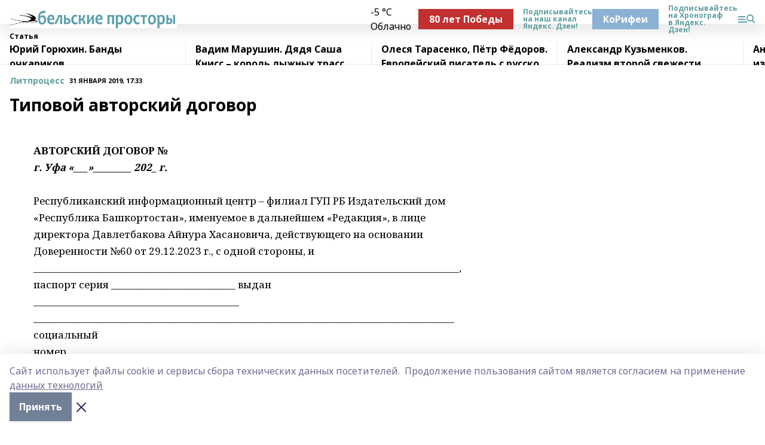

--- FILE ---
content_type: text/html; charset=utf-8
request_url: https://belprost.ru/articles/litprotsess/2019-01-31/tipovoy-avtorskiy-dogovor-116134
body_size: 37678
content:
<!doctype html>
<html data-n-head-ssr lang="ru" data-n-head="%7B%22lang%22:%7B%22ssr%22:%22ru%22%7D%7D">
  <head >
    <title>Типовой авторский договор</title><meta data-n-head="ssr" data-hid="google" name="google" content="notranslate"><meta data-n-head="ssr" data-hid="charset" charset="utf-8"><meta data-n-head="ssr" data-hid="og:image" property="og:image" content="https://api.bashinform.ru/attachments/95eb384505f2f5a2c44bf6564a4bf26fe9731b30/store/91394c0faccc653058e91cef0cadae2b38ff82a0b55ddaccafebac38f867/%D0%91%D0%B5%D0%B7+%D0%B8%D0%BC%D0%B5%D0%BD%D0%B8-18888888.png"><meta data-n-head="ssr" name="viewport" content="width=1300"><meta data-n-head="ssr" data-hid="og:url" property="og:url" content="https://belprost.ru/articles/litprotsess/2019-01-31/tipovoy-avtorskiy-dogovor-116134"><meta data-n-head="ssr" data-hid="og:type" property="og:type" content="article"><meta data-n-head="ssr" name="yandex-verification" content="5eab310bfba74a2f"><meta data-n-head="ssr" name="zen-verification" content="eXkM1d5ok9zGztWjYP5pAcEwnvXllFT4mLWHZiypL279z9HaVGupRjH6Mxfr1zST"><meta data-n-head="ssr" name="google-site-verification" content="YQ1zrJ4TjsS-OFjr64P0Zj8TTXZXuNWCLrsElZcwjCA"><meta data-n-head="ssr" data-hid="og:title" property="og:title" content="Типовой авторский договор"><meta data-n-head="ssr" data-hid="og:description" property="og:description" content="Типовой авторский договор"><meta data-n-head="ssr" data-hid="description" name="description" content="Типовой авторский договор"><link data-n-head="ssr" rel="icon" href="https://api.bashinform.ru/attachments/f757a264671792a7b1a2a998152b5d4ec425b30e/store/254c95e4f82956fbd370e9a0c443d5adbec071232b818db8f621177f59d8/favicon.svg"><link data-n-head="ssr" rel="canonical" href="https://belprost.ru/articles/litprotsess/2019-01-31/tipovoy-avtorskiy-dogovor-116134"><link data-n-head="ssr" rel="preconnect" href="https://fonts.googleapis.com"><link data-n-head="ssr" rel="stylesheet" href="/fonts/noto-sans/index.css"><link data-n-head="ssr" rel="stylesheet" href="https://fonts.googleapis.com/css2?family=Noto+Serif:wght@400;700&amp;display=swap"><link data-n-head="ssr" rel="stylesheet" href="https://fonts.googleapis.com/css2?family=Inter:wght@400;600;700;900&amp;display=swap"><link data-n-head="ssr" rel="stylesheet" href="https://fonts.googleapis.com/css2?family=Montserrat:wght@400;700&amp;display=swap"><link data-n-head="ssr" rel="stylesheet" href="https://fonts.googleapis.com/css2?family=Pacifico&amp;display=swap"><style data-n-head="ssr">:root { --active-color: #5F9EA0; }</style><script data-n-head="ssr" src="https://yastatic.net/pcode/adfox/loader.js" crossorigin="anonymous"></script><script data-n-head="ssr" src="https://vk.com/js/api/openapi.js" async></script><script data-n-head="ssr" src="https://widget.sparrow.ru/js/embed.js" async></script><script data-n-head="ssr" src="//web.webpushs.com/js/push/c87482db1f8b41f808c3b0ff2a07d260_1.js" async></script><script data-n-head="ssr" type="application/ld+json">{
            "@context": "https://schema.org",
            "@type": "NewsArticle",
            "mainEntityOfPage": {
              "@type": "WebPage",
              "@id": "https://belprost.ru/articles/litprotsess/2019-01-31/tipovoy-avtorskiy-dogovor-116134"
            },
            "headline" : "Типовой авторский договор",
            "image": [
              "https://api.bashinform.ru/attachments/95eb384505f2f5a2c44bf6564a4bf26fe9731b30/store/91394c0faccc653058e91cef0cadae2b38ff82a0b55ddaccafebac38f867/%D0%91%D0%B5%D0%B7+%D0%B8%D0%BC%D0%B5%D0%BD%D0%B8-18888888.png"
            ],
            "datePublished": "2019-01-31T17:33:00.000+05:00",
            "author": [],
            "publisher": {
              "@type": "Organization",
              "name": "Бельские просторы",
              "logo": {
                "@type": "ImageObject",
                "url": "https://api.bashinform.ru/attachments/95eb384505f2f5a2c44bf6564a4bf26fe9731b30/store/91394c0faccc653058e91cef0cadae2b38ff82a0b55ddaccafebac38f867/%D0%91%D0%B5%D0%B7+%D0%B8%D0%BC%D0%B5%D0%BD%D0%B8-18888888.png"
              }
            },
            "description": ""
          }</script><link rel="preload" href="/_nuxt/2b8329c.js" as="script"><link rel="preload" href="/_nuxt/622ad3e.js" as="script"><link rel="preload" href="/_nuxt/8d87fb7.js" as="script"><link rel="preload" href="/_nuxt/26889cd.js" as="script"><link rel="preload" href="/_nuxt/11747bc.js" as="script"><link rel="preload" href="/_nuxt/f8c19a1.js" as="script"><link rel="preload" href="/_nuxt/d6d0d28.js" as="script"><link rel="preload" href="/_nuxt/d945a1d.js" as="script"><link rel="preload" href="/_nuxt/d0a6ea4.js" as="script"><link rel="preload" href="/_nuxt/f8a5f10.js" as="script"><style data-vue-ssr-id="02097838:0 0211d3d2:0 7e56e4e3:0 78c231fa:0 2b202313:0 3ba5510c:0 7deb7420:0 7501b878:0 67a80222:0 01f9c408:0 f11faff8:0 01b9542b:0 74a8f3db:0 fd82e6f0:0 69552a97:0 2bc4b7f8:0 67baf181:0 a473ccf0:0 3eb3f9ae:0 0684d134:0 7eba589d:0 6ec1390e:0 689e6882:0 77d4baa4:0 44e53ad8:0 d15e8f64:0">.fade-enter,.fade-leave-to{opacity:0}.fade-enter-active,.fade-leave-active{transition:opacity .2s ease}.fade-up-enter-active,.fade-up-leave-active{transition:all .35s}.fade-up-enter,.fade-up-leave-to{opacity:0;transform:translateY(-20px)}.rubric-date{display:flex;align-items:flex-end;margin-bottom:1rem}.cm-rubric{font-weight:700;font-size:14px;margin-right:.5rem;color:var(--active-color)}.cm-date{font-size:11px;text-transform:uppercase;font-weight:700}.cm-story{font-weight:700;font-size:14px;margin-left:.5rem;margin-right:.5rem;color:var(--active-color)}.serif-text{font-family:Noto Serif,serif;line-height:1.65;font-size:17px}.bg-img{background-size:cover;background-position:50%;height:0;position:relative;background-color:#e2e2e2;padding-bottom:56%;>img{position:absolute;left:0;top:0;width:100%;height:100%;-o-object-fit:cover;object-fit:cover;-o-object-position:center;object-position:center}}.btn{--text-opacity:1;color:#fff;color:rgba(255,255,255,var(--text-opacity));text-align:center;padding-top:1.5rem;padding-bottom:1.5rem;font-weight:700;cursor:pointer;margin-top:2rem;border-radius:8px;font-size:20px;background:var(--active-color)}.checkbox{border-radius:.5rem;border-width:1px;margin-right:1.25rem;cursor:pointer;border-color:#e9e9eb;width:32px;height:32px}.checkbox.__active{background:var(--active-color) 50% no-repeat url([data-uri]);border-color:var(--active-color)}.h1{margin-top:1rem;margin-bottom:1.5rem;font-weight:700;line-height:1.07;font-size:32px}.all-matters{text-align:center;cursor:pointer;padding-top:1.5rem;padding-bottom:1.5rem;font-weight:700;margin-bottom:2rem;border-radius:8px;background:#f5f5f5;font-size:20px}.all-matters.__small{padding-top:.75rem;padding-bottom:.75rem;margin-top:1.5rem;font-size:14px;border-radius:4px}[data-desktop]{.rubric-date{margin-bottom:1.25rem}.h1{font-size:46px;margin-top:1.5rem;margin-bottom:1.5rem}section.cols{display:grid;margin-left:58px;grid-gap:16px;grid-template-columns:816px 42px 300px}section.list-cols{display:grid;grid-gap:40px;grid-template-columns:1fr 300px}.matter-grid{display:flex;flex-wrap:wrap;margin-right:-16px}.top-sticky{position:-webkit-sticky;position:sticky;top:48px}.top-sticky.local{top:56px}.top-sticky.ig{top:86px}.top-sticky-matter{position:-webkit-sticky;position:sticky;z-index:1;top:102px}.top-sticky-matter.local{top:110px}.top-sticky-matter.ig{top:140px}}.search-form{display:flex;border-bottom-width:1px;--border-opacity:1;border-color:#fff;border-color:rgba(255,255,255,var(--border-opacity));padding-bottom:.75rem;justify-content:space-between;align-items:center;--text-opacity:1;color:#fff;color:rgba(255,255,255,var(--text-opacity));.reset{cursor:pointer;opacity:.5;display:block}input{background-color:transparent;border-style:none;--text-opacity:1;color:#fff;color:rgba(255,255,255,var(--text-opacity));outline:2px solid transparent;outline-offset:2px;width:66.666667%;font-size:20px}input::-moz-placeholder{color:hsla(0,0%,100%,.18824)}input:-ms-input-placeholder{color:hsla(0,0%,100%,.18824)}input::placeholder{color:hsla(0,0%,100%,.18824)}}[data-desktop] .search-form{width:820px;button{border-radius:.25rem;font-weight:700;padding:.5rem 1.5rem;cursor:pointer;--text-opacity:1;color:#fff;color:rgba(255,255,255,var(--text-opacity));font-size:22px;background:var(--active-color)}input{font-size:28px}.reset{margin-right:2rem;margin-left:auto}}html.locked{overflow:hidden}html{body{letter-spacing:-.03em;font-family:Noto Sans,sans-serif;line-height:1.19;font-size:14px}ol,ul{margin-left:2rem;margin-bottom:1rem;li{margin-bottom:.5rem}}ol{list-style-type:decimal}ul{list-style-type:disc}a{cursor:pointer;color:inherit}iframe,img,object,video{max-width:100%}}.container{padding-left:16px;padding-right:16px}[data-desktop]{min-width:1250px;.container{margin-left:auto;margin-right:auto;padding-left:0;padding-right:0;width:1250px}}
/*! normalize.css v8.0.1 | MIT License | github.com/necolas/normalize.css */html{line-height:1.15;-webkit-text-size-adjust:100%}body{margin:0}main{display:block}h1{font-size:2em;margin:.67em 0}hr{box-sizing:content-box;height:0;overflow:visible}pre{font-family:monospace,monospace;font-size:1em}a{background-color:transparent}abbr[title]{border-bottom:none;text-decoration:underline;-webkit-text-decoration:underline dotted;text-decoration:underline dotted}b,strong{font-weight:bolder}code,kbd,samp{font-family:monospace,monospace;font-size:1em}small{font-size:80%}sub,sup{font-size:75%;line-height:0;position:relative;vertical-align:baseline}sub{bottom:-.25em}sup{top:-.5em}img{border-style:none}button,input,optgroup,select,textarea{font-family:inherit;font-size:100%;line-height:1.15;margin:0}button,input{overflow:visible}button,select{text-transform:none}[type=button],[type=reset],[type=submit],button{-webkit-appearance:button}[type=button]::-moz-focus-inner,[type=reset]::-moz-focus-inner,[type=submit]::-moz-focus-inner,button::-moz-focus-inner{border-style:none;padding:0}[type=button]:-moz-focusring,[type=reset]:-moz-focusring,[type=submit]:-moz-focusring,button:-moz-focusring{outline:1px dotted ButtonText}fieldset{padding:.35em .75em .625em}legend{box-sizing:border-box;color:inherit;display:table;max-width:100%;padding:0;white-space:normal}progress{vertical-align:baseline}textarea{overflow:auto}[type=checkbox],[type=radio]{box-sizing:border-box;padding:0}[type=number]::-webkit-inner-spin-button,[type=number]::-webkit-outer-spin-button{height:auto}[type=search]{-webkit-appearance:textfield;outline-offset:-2px}[type=search]::-webkit-search-decoration{-webkit-appearance:none}::-webkit-file-upload-button{-webkit-appearance:button;font:inherit}details{display:block}summary{display:list-item}[hidden],template{display:none}blockquote,dd,dl,figure,h1,h2,h3,h4,h5,h6,hr,p,pre{margin:0}button{background-color:transparent;background-image:none}button:focus{outline:1px dotted;outline:5px auto -webkit-focus-ring-color}fieldset,ol,ul{margin:0;padding:0}ol,ul{list-style:none}html{font-family:Noto Sans,sans-serif;line-height:1.5}*,:after,:before{box-sizing:border-box;border:0 solid #e2e8f0}hr{border-top-width:1px}img{border-style:solid}textarea{resize:vertical}input::-moz-placeholder,textarea::-moz-placeholder{color:#a0aec0}input:-ms-input-placeholder,textarea:-ms-input-placeholder{color:#a0aec0}input::placeholder,textarea::placeholder{color:#a0aec0}[role=button],button{cursor:pointer}table{border-collapse:collapse}h1,h2,h3,h4,h5,h6{font-size:inherit;font-weight:inherit}a{color:inherit;text-decoration:inherit}button,input,optgroup,select,textarea{padding:0;line-height:inherit;color:inherit}code,kbd,pre,samp{font-family:Menlo,Monaco,Consolas,"Liberation Mono","Courier New",monospace}audio,canvas,embed,iframe,img,object,svg,video{display:block;vertical-align:middle}img,video{max-width:100%;height:auto}.appearance-none{-webkit-appearance:none;-moz-appearance:none;appearance:none}.bg-transparent{background-color:transparent}.bg-black{--bg-opacity:1;background-color:#000;background-color:rgba(0,0,0,var(--bg-opacity))}.bg-white{--bg-opacity:1;background-color:#fff;background-color:rgba(255,255,255,var(--bg-opacity))}.bg-gray-200{--bg-opacity:1;background-color:#edf2f7;background-color:rgba(237,242,247,var(--bg-opacity))}.bg-center{background-position:50%}.bg-top{background-position:top}.bg-no-repeat{background-repeat:no-repeat}.bg-cover{background-size:cover}.bg-contain{background-size:contain}.border-collapse{border-collapse:collapse}.border-black{--border-opacity:1;border-color:#000;border-color:rgba(0,0,0,var(--border-opacity))}.border-blue-400{--border-opacity:1;border-color:#63b3ed;border-color:rgba(99,179,237,var(--border-opacity))}.rounded{border-radius:.25rem}.rounded-lg{border-radius:.5rem}.rounded-full{border-radius:9999px}.border-none{border-style:none}.border-2{border-width:2px}.border-4{border-width:4px}.border{border-width:1px}.border-t-0{border-top-width:0}.border-t{border-top-width:1px}.border-b{border-bottom-width:1px}.cursor-pointer{cursor:pointer}.block{display:block}.inline-block{display:inline-block}.flex{display:flex}.table{display:table}.grid{display:grid}.hidden{display:none}.flex-col{flex-direction:column}.flex-wrap{flex-wrap:wrap}.flex-no-wrap{flex-wrap:nowrap}.items-center{align-items:center}.justify-center{justify-content:center}.justify-between{justify-content:space-between}.flex-grow-0{flex-grow:0}.flex-shrink-0{flex-shrink:0}.order-first{order:-9999}.order-last{order:9999}.font-sans{font-family:Noto Sans,sans-serif}.font-serif{font-family:Noto Serif,serif}.font-medium{font-weight:500}.font-semibold{font-weight:600}.font-bold{font-weight:700}.h-3{height:.75rem}.h-6{height:1.5rem}.h-12{height:3rem}.h-auto{height:auto}.h-full{height:100%}.text-xs{font-size:11px}.text-sm{font-size:12px}.text-base{font-size:14px}.text-lg{font-size:16px}.text-xl{font-size:18px}.text-2xl{font-size:21px}.text-3xl{font-size:30px}.text-4xl{font-size:46px}.leading-6{line-height:1.5rem}.leading-none{line-height:1}.leading-tight{line-height:1.07}.leading-snug{line-height:1.125}.m-0{margin:0}.my-0{margin-top:0;margin-bottom:0}.mx-0{margin-left:0;margin-right:0}.mx-1{margin-left:.25rem;margin-right:.25rem}.mx-2{margin-left:.5rem;margin-right:.5rem}.my-4{margin-top:1rem;margin-bottom:1rem}.mx-4{margin-left:1rem;margin-right:1rem}.my-5{margin-top:1.25rem;margin-bottom:1.25rem}.mx-5{margin-left:1.25rem;margin-right:1.25rem}.my-6{margin-top:1.5rem;margin-bottom:1.5rem}.my-8{margin-top:2rem;margin-bottom:2rem}.mx-auto{margin-left:auto;margin-right:auto}.-mx-3{margin-left:-.75rem;margin-right:-.75rem}.-my-4{margin-top:-1rem;margin-bottom:-1rem}.mt-0{margin-top:0}.mr-0{margin-right:0}.mb-0{margin-bottom:0}.ml-0{margin-left:0}.mt-1{margin-top:.25rem}.mr-1{margin-right:.25rem}.mb-1{margin-bottom:.25rem}.ml-1{margin-left:.25rem}.mt-2{margin-top:.5rem}.mr-2{margin-right:.5rem}.mb-2{margin-bottom:.5rem}.ml-2{margin-left:.5rem}.mt-3{margin-top:.75rem}.mr-3{margin-right:.75rem}.mb-3{margin-bottom:.75rem}.mt-4{margin-top:1rem}.mr-4{margin-right:1rem}.mb-4{margin-bottom:1rem}.ml-4{margin-left:1rem}.mt-5{margin-top:1.25rem}.mr-5{margin-right:1.25rem}.mb-5{margin-bottom:1.25rem}.mt-6{margin-top:1.5rem}.mr-6{margin-right:1.5rem}.mb-6{margin-bottom:1.5rem}.mt-8{margin-top:2rem}.mr-8{margin-right:2rem}.mb-8{margin-bottom:2rem}.ml-8{margin-left:2rem}.mt-10{margin-top:2.5rem}.ml-10{margin-left:2.5rem}.mt-12{margin-top:3rem}.mb-12{margin-bottom:3rem}.mt-16{margin-top:4rem}.mb-16{margin-bottom:4rem}.mr-20{margin-right:5rem}.mr-auto{margin-right:auto}.ml-auto{margin-left:auto}.mt-px{margin-top:1px}.-mt-2{margin-top:-.5rem}.max-w-none{max-width:none}.max-w-full{max-width:100%}.object-contain{-o-object-fit:contain;object-fit:contain}.object-cover{-o-object-fit:cover;object-fit:cover}.object-center{-o-object-position:center;object-position:center}.opacity-0{opacity:0}.opacity-50{opacity:.5}.outline-none{outline:2px solid transparent;outline-offset:2px}.overflow-auto{overflow:auto}.overflow-hidden{overflow:hidden}.overflow-visible{overflow:visible}.p-0{padding:0}.p-2{padding:.5rem}.p-3{padding:.75rem}.p-4{padding:1rem}.p-8{padding:2rem}.px-0{padding-left:0;padding-right:0}.py-1{padding-top:.25rem;padding-bottom:.25rem}.px-1{padding-left:.25rem;padding-right:.25rem}.py-2{padding-top:.5rem;padding-bottom:.5rem}.px-2{padding-left:.5rem;padding-right:.5rem}.py-3{padding-top:.75rem;padding-bottom:.75rem}.px-3{padding-left:.75rem;padding-right:.75rem}.py-4{padding-top:1rem;padding-bottom:1rem}.px-4{padding-left:1rem;padding-right:1rem}.px-5{padding-left:1.25rem;padding-right:1.25rem}.px-6{padding-left:1.5rem;padding-right:1.5rem}.py-8{padding-top:2rem;padding-bottom:2rem}.py-10{padding-top:2.5rem;padding-bottom:2.5rem}.pt-0{padding-top:0}.pr-0{padding-right:0}.pb-0{padding-bottom:0}.pt-1{padding-top:.25rem}.pt-2{padding-top:.5rem}.pb-2{padding-bottom:.5rem}.pl-2{padding-left:.5rem}.pt-3{padding-top:.75rem}.pb-3{padding-bottom:.75rem}.pt-4{padding-top:1rem}.pr-4{padding-right:1rem}.pb-4{padding-bottom:1rem}.pl-4{padding-left:1rem}.pt-5{padding-top:1.25rem}.pr-5{padding-right:1.25rem}.pb-5{padding-bottom:1.25rem}.pl-5{padding-left:1.25rem}.pt-6{padding-top:1.5rem}.pb-6{padding-bottom:1.5rem}.pl-6{padding-left:1.5rem}.pt-8{padding-top:2rem}.pb-8{padding-bottom:2rem}.pr-10{padding-right:2.5rem}.pb-12{padding-bottom:3rem}.pl-12{padding-left:3rem}.pb-16{padding-bottom:4rem}.pointer-events-none{pointer-events:none}.fixed{position:fixed}.absolute{position:absolute}.relative{position:relative}.sticky{position:-webkit-sticky;position:sticky}.top-0{top:0}.right-0{right:0}.bottom-0{bottom:0}.left-0{left:0}.left-auto{left:auto}.shadow{box-shadow:0 1px 3px 0 rgba(0,0,0,.1),0 1px 2px 0 rgba(0,0,0,.06)}.shadow-none{box-shadow:none}.text-center{text-align:center}.text-right{text-align:right}.text-transparent{color:transparent}.text-black{--text-opacity:1;color:#000;color:rgba(0,0,0,var(--text-opacity))}.text-white{--text-opacity:1;color:#fff;color:rgba(255,255,255,var(--text-opacity))}.text-gray-600{--text-opacity:1;color:#718096;color:rgba(113,128,150,var(--text-opacity))}.text-gray-700{--text-opacity:1;color:#4a5568;color:rgba(74,85,104,var(--text-opacity))}.uppercase{text-transform:uppercase}.underline{text-decoration:underline}.tracking-tight{letter-spacing:-.05em}.select-none{-webkit-user-select:none;-moz-user-select:none;-ms-user-select:none;user-select:none}.select-all{-webkit-user-select:all;-moz-user-select:all;-ms-user-select:all;user-select:all}.visible{visibility:visible}.invisible{visibility:hidden}.whitespace-no-wrap{white-space:nowrap}.w-3{width:.75rem}.w-auto{width:auto}.w-1\/3{width:33.333333%}.w-full{width:100%}.z-20{z-index:20}.z-50{z-index:50}.gap-1{grid-gap:.25rem;gap:.25rem}.gap-2{grid-gap:.5rem;gap:.5rem}.gap-3{grid-gap:.75rem;gap:.75rem}.gap-4{grid-gap:1rem;gap:1rem}.gap-5{grid-gap:1.25rem;gap:1.25rem}.gap-6{grid-gap:1.5rem;gap:1.5rem}.gap-8{grid-gap:2rem;gap:2rem}.gap-10{grid-gap:2.5rem;gap:2.5rem}.grid-cols-1{grid-template-columns:repeat(1,minmax(0,1fr))}.grid-cols-2{grid-template-columns:repeat(2,minmax(0,1fr))}.grid-cols-3{grid-template-columns:repeat(3,minmax(0,1fr))}.grid-cols-4{grid-template-columns:repeat(4,minmax(0,1fr))}.grid-cols-5{grid-template-columns:repeat(5,minmax(0,1fr))}.transform{--transform-translate-x:0;--transform-translate-y:0;--transform-rotate:0;--transform-skew-x:0;--transform-skew-y:0;--transform-scale-x:1;--transform-scale-y:1;transform:translateX(var(--transform-translate-x)) translateY(var(--transform-translate-y)) rotate(var(--transform-rotate)) skewX(var(--transform-skew-x)) skewY(var(--transform-skew-y)) scaleX(var(--transform-scale-x)) scaleY(var(--transform-scale-y))}.transition-all{transition-property:all}.transition{transition-property:background-color,border-color,color,fill,stroke,opacity,box-shadow,transform}@-webkit-keyframes spin{to{transform:rotate(1turn)}}@keyframes spin{to{transform:rotate(1turn)}}@-webkit-keyframes ping{75%,to{transform:scale(2);opacity:0}}@keyframes ping{75%,to{transform:scale(2);opacity:0}}@-webkit-keyframes pulse{50%{opacity:.5}}@keyframes pulse{50%{opacity:.5}}@-webkit-keyframes bounce{0%,to{transform:translateY(-25%);-webkit-animation-timing-function:cubic-bezier(.8,0,1,1);animation-timing-function:cubic-bezier(.8,0,1,1)}50%{transform:none;-webkit-animation-timing-function:cubic-bezier(0,0,.2,1);animation-timing-function:cubic-bezier(0,0,.2,1)}}@keyframes bounce{0%,to{transform:translateY(-25%);-webkit-animation-timing-function:cubic-bezier(.8,0,1,1);animation-timing-function:cubic-bezier(.8,0,1,1)}50%{transform:none;-webkit-animation-timing-function:cubic-bezier(0,0,.2,1);animation-timing-function:cubic-bezier(0,0,.2,1)}}
.nuxt-progress{position:fixed;top:0;left:0;right:0;height:2px;width:0;opacity:1;transition:width .1s,opacity .4s;background-color:var(--active-color);z-index:999999}.nuxt-progress.nuxt-progress-notransition{transition:none}.nuxt-progress-failed{background-color:red}
.page_1iNBq{position:relative;min-height:65vh}[data-desktop]{.topBanner_Im5IM{margin-left:auto;margin-right:auto;width:1256px}}
.bnr_2VvRX{margin-left:auto;margin-right:auto;width:300px}.bnr_2VvRX:not(:empty){margin-bottom:1rem}.bnrContainer_1ho9N.mb-0 .bnr_2VvRX{margin-bottom:0}[data-desktop]{.bnr_2VvRX{width:auto;margin-left:0;margin-right:0}}
.topline-container[data-v-7682f57c]{position:-webkit-sticky;position:sticky;top:0;z-index:10}.bottom-menu[data-v-7682f57c]{--bg-opacity:1;background-color:#fff;background-color:rgba(255,255,255,var(--bg-opacity));height:45px;box-shadow:0 15px 20px rgba(0,0,0,.08)}.bottom-menu.__dark[data-v-7682f57c]{--bg-opacity:1;background-color:#000;background-color:rgba(0,0,0,var(--bg-opacity));.bottom-menu-link{--text-opacity:1;color:#fff;color:rgba(255,255,255,var(--text-opacity))}.bottom-menu-link:hover{color:var(--active-color)}}.bottom-menu-links[data-v-7682f57c]{display:flex;overflow:auto;grid-gap:1rem;gap:1rem;padding-top:1rem;padding-bottom:1rem;scrollbar-width:none}.bottom-menu-links[data-v-7682f57c]::-webkit-scrollbar{display:none}.bottom-menu-link[data-v-7682f57c]{white-space:nowrap;font-weight:700}.bottom-menu-link[data-v-7682f57c]:hover{color:var(--active-color)}
.topline_KUXuM{--bg-opacity:1;background-color:#fff;background-color:rgba(255,255,255,var(--bg-opacity));padding-top:.5rem;padding-bottom:.5rem;position:relative;box-shadow:0 15px 20px rgba(0,0,0,.08);height:40px;z-index:1}.topline_KUXuM.__dark_3HDH5{--bg-opacity:1;background-color:#000;background-color:rgba(0,0,0,var(--bg-opacity))}[data-desktop]{.topline_KUXuM{height:50px}}
.container_3LUUG{display:flex;align-items:center;justify-content:space-between}.container_3LUUG.__dark_AMgBk{.logo_1geVj{--text-opacity:1;color:#fff;color:rgba(255,255,255,var(--text-opacity))}.menu-trigger_2_P72{--bg-opacity:1;background-color:#fff;background-color:rgba(255,255,255,var(--bg-opacity))}.lang_107ai,.topline-item_1BCyx{--text-opacity:1;color:#fff;color:rgba(255,255,255,var(--text-opacity))}.lang_107ai{background-image:url([data-uri])}}.lang_107ai{margin-left:auto;margin-right:1.25rem;padding-right:1rem;padding-left:.5rem;cursor:pointer;display:flex;align-items:center;font-weight:700;-webkit-appearance:none;-moz-appearance:none;appearance:none;outline:2px solid transparent;outline-offset:2px;text-transform:uppercase;background:no-repeat url([data-uri]) calc(100% - 3px) 50%}.logo-img_9ttWw{max-height:30px}.logo-text_Gwlnp{white-space:nowrap;font-family:Pacifico,serif;font-size:24px;line-height:.9;color:var(--active-color)}.menu-trigger_2_P72{cursor:pointer;width:30px;height:24px;background:var(--active-color);-webkit-mask:no-repeat url(/_nuxt/img/menu.cffb7c4.svg) center;mask:no-repeat url(/_nuxt/img/menu.cffb7c4.svg) center}.menu-trigger_2_P72.__cross_3NUSb{-webkit-mask-image:url([data-uri]);mask-image:url([data-uri])}.topline-item_1BCyx{font-weight:700;line-height:1;margin-right:16px}.topline-item_1BCyx,.topline-item_1BCyx.blue_1SDgs,.topline-item_1BCyx.red_1EmKm{--text-opacity:1;color:#fff;color:rgba(255,255,255,var(--text-opacity))}.topline-item_1BCyx.blue_1SDgs,.topline-item_1BCyx.red_1EmKm{padding:9px 18px;background:#8bb1d4}.topline-item_1BCyx.red_1EmKm{background:#c23030}.topline-item_1BCyx.default_3xuLv{font-size:12px;color:var(--active-color);max-width:100px}[data-desktop]{.logo-img_9ttWw{max-height:40px}.logo-text_Gwlnp{position:relative;top:-3px;font-size:36px}.slogan-desktop_2LraR{font-size:11px;margin-left:2.5rem;font-weight:700;text-transform:uppercase;color:#5e6a70}.lang_107ai{margin-left:0}}
.weather[data-v-f75b9a02]{display:flex;align-items:center;.icon{border-radius:9999px;margin-right:.5rem;background:var(--active-color) no-repeat 50%/11px;width:18px;height:18px}.clear{background-image:url(/_nuxt/img/clear.504a39c.svg)}.clouds{background-image:url(/_nuxt/img/clouds.35bb1b1.svg)}.few_clouds{background-image:url(/_nuxt/img/few_clouds.849e8ce.svg)}.rain{background-image:url(/_nuxt/img/rain.fa221cc.svg)}.snow{background-image:url(/_nuxt/img/snow.3971728.svg)}.thunderstorm_w_rain{background-image:url(/_nuxt/img/thunderstorm_w_rain.f4f5bf2.svg)}.thunderstorm{background-image:url(/_nuxt/img/thunderstorm.bbf00c1.svg)}.text{font-size:12px;font-weight:700;line-height:1;color:rgba(0,0,0,.9)}}.__dark.weather .text[data-v-f75b9a02]{--text-opacity:1;color:#fff;color:rgba(255,255,255,var(--text-opacity))}
.block_35WEi{position:-webkit-sticky;position:sticky;left:0;width:100%;padding-top:.75rem;padding-bottom:.75rem;--bg-opacity:1;background-color:#fff;background-color:rgba(255,255,255,var(--bg-opacity));--text-opacity:1;color:#000;color:rgba(0,0,0,var(--text-opacity));height:68px;z-index:8;border-bottom:1px solid rgba(0,0,0,.08235)}.block_35WEi.invisible_3bwn4{visibility:hidden}.block_35WEi.local_2u9p8,.block_35WEi.local_ext_2mSQw{top:40px}.block_35WEi.local_2u9p8.has_bottom_items_u0rcZ,.block_35WEi.local_ext_2mSQw.has_bottom_items_u0rcZ{top:85px}.block_35WEi.ig_3ld7e{top:50px}.block_35WEi.ig_3ld7e.has_bottom_items_u0rcZ{top:95px}.block_35WEi.bi_3BhQ1,.block_35WEi.bi_ext_1Yp6j{top:49px}.block_35WEi.bi_3BhQ1.has_bottom_items_u0rcZ,.block_35WEi.bi_ext_1Yp6j.has_bottom_items_u0rcZ{top:94px}.block_35WEi.red_wPGsU{background:#fdf3f3;.blockTitle_1BF2P{color:#d65a47}}.block_35WEi.blue_2AJX7{background:#e6ecf2;.blockTitle_1BF2P{color:#8bb1d4}}.block_35WEi{.loading_1RKbb{height:1.5rem;margin:0 auto}}.blockTitle_1BF2P{font-weight:700;font-size:12px;margin-bottom:.25rem;display:inline-block;overflow:hidden;max-height:1.2em;display:-webkit-box;-webkit-line-clamp:1;-webkit-box-orient:vertical;text-overflow:ellipsis}.items_2XU71{display:flex;overflow:auto;margin-left:-16px;margin-right:-16px;padding-left:16px;padding-right:16px}.items_2XU71::-webkit-scrollbar{display:none}.item_KFfAv{flex-shrink:0;flex-grow:0;padding-right:1rem;margin-right:1rem;font-weight:700;overflow:hidden;width:295px;max-height:2.4em;border-right:1px solid rgba(0,0,0,.08235);display:-webkit-box;-webkit-line-clamp:2;-webkit-box-orient:vertical;text-overflow:ellipsis}.item_KFfAv:hover{opacity:.75}[data-desktop]{.block_35WEi{height:54px}.block_35WEi.local_2u9p8,.block_35WEi.local_ext_2mSQw{top:50px}.block_35WEi.local_2u9p8.has_bottom_items_u0rcZ,.block_35WEi.local_ext_2mSQw.has_bottom_items_u0rcZ{top:95px}.block_35WEi.ig_3ld7e{top:80px}.block_35WEi.ig_3ld7e.has_bottom_items_u0rcZ{top:125px}.block_35WEi.bi_3BhQ1,.block_35WEi.bi_ext_1Yp6j{top:42px}.block_35WEi.bi_3BhQ1.has_bottom_items_u0rcZ,.block_35WEi.bi_ext_1Yp6j.has_bottom_items_u0rcZ{top:87px}.block_35WEi.image_3yONs{.prev_1cQoq{background-image:url([data-uri])}.next_827zB{background-image:url([data-uri])}}.wrapper_TrcU4{display:grid;grid-template-columns:240px calc(100% - 320px)}.next_827zB,.prev_1cQoq{position:absolute;cursor:pointer;width:24px;height:24px;top:4px;left:210px;background:url([data-uri])}.next_827zB{left:auto;right:15px;background:url([data-uri])}.blockTitle_1BF2P{font-size:18px;padding-right:2.5rem;margin-right:0;max-height:2.4em;-webkit-line-clamp:2}.items_2XU71{margin-left:0;padding-left:0;-ms-scroll-snap-type:x mandatory;scroll-snap-type:x mandatory;scroll-behavior:smooth;scrollbar-width:none}.item_KFfAv,.items_2XU71{margin-right:0;padding-right:0}.item_KFfAv{padding-left:1.25rem;scroll-snap-align:start;width:310px;border-left:1px solid rgba(0,0,0,.08235);border-right:none}}
@-webkit-keyframes rotate-data-v-8cdd8c10{0%{transform:rotate(0)}to{transform:rotate(1turn)}}@keyframes rotate-data-v-8cdd8c10{0%{transform:rotate(0)}to{transform:rotate(1turn)}}.component[data-v-8cdd8c10]{height:3rem;margin-top:1.5rem;margin-bottom:1.5rem;display:flex;justify-content:center;align-items:center;span{height:100%;width:4rem;background:no-repeat url(/_nuxt/img/loading.dd38236.svg) 50%/contain;-webkit-animation:rotate-data-v-8cdd8c10 .8s infinite;animation:rotate-data-v-8cdd8c10 .8s infinite}}
.promo_ZrQsB{text-align:center;display:block;--text-opacity:1;color:#fff;color:rgba(255,255,255,var(--text-opacity));font-weight:500;font-size:16px;line-height:1;position:relative;z-index:1;background:#d65a47;padding:6px 20px}[data-desktop]{.promo_ZrQsB{margin-left:auto;margin-right:auto;font-size:18px;padding:12px 40px}}
.feedTriggerMobile_1uP3h{text-align:center;width:100%;left:0;bottom:0;padding:1rem;color:#000;color:rgba(0,0,0,var(--text-opacity));background:#e7e7e7;filter:drop-shadow(0 -10px 30px rgba(0,0,0,.4))}.feedTriggerMobile_1uP3h,[data-desktop] .feedTriggerDesktop_eR1zC{position:fixed;font-weight:700;--text-opacity:1;z-index:8}[data-desktop] .feedTriggerDesktop_eR1zC{color:#fff;color:rgba(255,255,255,var(--text-opacity));cursor:pointer;padding:1rem 1rem 1rem 1.5rem;display:flex;align-items:center;justify-content:space-between;width:auto;font-size:28px;right:20px;bottom:20px;line-height:.85;background:var(--active-color);.new_36fkO{--bg-opacity:1;background-color:#fff;background-color:rgba(255,255,255,var(--bg-opacity));font-size:18px;padding:.25rem .5rem;margin-left:1rem;color:var(--active-color)}}
.noindex_1PbKm{display:block}.rubricDate_XPC5P{display:flex;margin-bottom:1rem;align-items:center;flex-wrap:wrap;grid-row-gap:.5rem;row-gap:.5rem}[data-desktop]{.rubricDate_XPC5P{margin-left:58px}.noindex_1PbKm,.pollContainer_25rgc{margin-left:40px}.noindex_1PbKm{width:700px}}
.h1_fQcc_{margin-top:0;margin-bottom:1rem;font-size:28px}.bigLead_37UJd{margin-bottom:1.25rem;font-size:20px}[data-desktop]{.h1_fQcc_{margin-bottom:1.25rem;margin-top:0;font-size:40px}.bigLead_37UJd{font-size:21px;margin-bottom:2rem}.smallLead_3mYo6{font-size:21px;font-weight:500}.leadImg_n0Xok{display:grid;grid-gap:2rem;gap:2rem;margin-bottom:2rem;grid-template-columns:repeat(2,minmax(0,1fr));margin-left:40px;width:700px}}
.partner[data-v-73e20f19]{margin-top:1rem;margin-bottom:1rem;color:rgba(0,0,0,.31373)}
.block_1h4f8{margin-bottom:1.5rem}[data-desktop] .block_1h4f8{margin-bottom:2rem}
.paragraph[data-v-7a4bd814]{a{color:var(--active-color)}p{margin-bottom:1.5rem}ol,ul{margin-left:2rem;margin-bottom:1rem;li{margin-bottom:.5rem}}ol{list-style-type:decimal}ul{list-style-type:disc}.question{font-weight:700;font-size:21px;line-height:1.43}.answer:before,.question:before{content:"— "}h2,h3,h4{font-weight:700;margin-bottom:1.5rem;line-height:1.07;font-family:Noto Sans,sans-serif}h2{font-size:30px}h3{font-size:21px}h4{font-size:18px}blockquote{padding-top:1rem;padding-bottom:1rem;margin-bottom:1rem;font-weight:700;font-family:Noto Sans,sans-serif;border-top:6px solid var(--active-color);border-bottom:6px solid var(--active-color);font-size:19px;line-height:1.15}.table-wrapper{overflow:auto}table{border-collapse:collapse;margin-top:1rem;margin-bottom:1rem;min-width:100%;td{padding:.75rem .5rem;border-width:1px}p{margin:0}}}
.readus_3o8ag{margin-bottom:1.5rem;font-weight:700;font-size:16px}.subscribeButton_2yILe{font-weight:700;--text-opacity:1;color:#fff;color:rgba(255,255,255,var(--text-opacity));text-align:center;letter-spacing:-.05em;background:var(--active-color);padding:0 8px 3px;border-radius:11px;font-size:15px;width:140px}.rTitle_ae5sX{margin-bottom:1rem;font-family:Noto Sans,sans-serif;font-weight:700;color:#202022;font-size:20px;font-style:normal;line-height:normal}.items_1vOtx{display:flex;flex-wrap:wrap;grid-gap:.75rem;gap:.75rem;max-width:360px}.items_1vOtx.regional_OHiaP{.socialIcon_1xwkP{width:calc(33% - 10px)}.socialIcon_1xwkP:first-child,.socialIcon_1xwkP:nth-child(2){width:calc(50% - 10px)}}.socialIcon_1xwkP{margin-bottom:.5rem;background-size:contain;background-repeat:no-repeat;flex-shrink:0;width:calc(50% - 10px);background-position:0;height:30px}.vkIcon_1J2rG{background-image:url(/_nuxt/img/vk.07bf3d5.svg)}.vkShortIcon_1XRTC{background-image:url(/_nuxt/img/vk-short.1e19426.svg)}.tgIcon_3Y6iI{background-image:url(/_nuxt/img/tg.bfb93b5.svg)}.zenIcon_1Vpt0{background-image:url(/_nuxt/img/zen.1c41c49.svg)}.okIcon_3Q4dv{background-image:url(/_nuxt/img/ok.de8d66c.svg)}.okShortIcon_12fSg{background-image:url(/_nuxt/img/ok-short.e0e3723.svg)}.maxIcon_3MreL{background-image:url(/_nuxt/img/max.da7c1ef.png)}[data-desktop]{.readus_3o8ag{margin-left:2.5rem}.items_1vOtx{flex-wrap:nowrap;max-width:none;align-items:center}.subscribeButton_2yILe{text-align:center;font-weight:700;width:auto;padding:4px 7px 7px;font-size:25px}.socialIcon_1xwkP{height:45px}.vkIcon_1J2rG{width:197px!important}.vkShortIcon_1XRTC{width:90px!important}.tgIcon_3Y6iI{width:160px!important}.zenIcon_1Vpt0{width:110px!important}.okIcon_3Q4dv{width:256px!important}.okShortIcon_12fSg{width:90px!important}.maxIcon_3MreL{width:110px!important}}
.socials_3qx1G{margin-bottom:1.5rem}.socials_3qx1G.__black a{--border-opacity:1;border-color:#000;border-color:rgba(0,0,0,var(--border-opacity))}.socials_3qx1G.__border-white_1pZ66 .items_JTU4t a{--border-opacity:1;border-color:#fff;border-color:rgba(255,255,255,var(--border-opacity))}.socials_3qx1G{a{display:block;background-position:50%;background-repeat:no-repeat;cursor:pointer;width:20%;border:.5px solid #e2e2e2;border-right-width:0;height:42px}a:last-child{border-right-width:1px}}.items_JTU4t{display:flex}.vk_3jS8H{background-image:url(/_nuxt/img/vk.a3fc87d.svg)}.ok_3Znis{background-image:url(/_nuxt/img/ok.480e53f.svg)}.wa_32a2a{background-image:url(/_nuxt/img/wa.f2f254d.svg)}.tg_1vndD{background-image:url([data-uri])}.print_3gkIT{background-image:url(/_nuxt/img/print.f5ef7f3.svg)}.max_sqBYC{background-image:url([data-uri])}[data-desktop]{.socials_3qx1G{margin-bottom:0;width:42px}.socials_3qx1G.__sticky{position:-webkit-sticky;position:sticky;top:102px}.socials_3qx1G.__sticky.local_3XMUZ{top:110px}.socials_3qx1G.__sticky.ig_zkzMn{top:140px}.socials_3qx1G{a{width:auto;border-width:1px;border-bottom-width:0}a:last-child{border-bottom-width:1px}}.items_JTU4t{display:block}}.socials_3qx1G.__dark_1QzU6{a{border-color:#373737}.vk_3jS8H{background-image:url(/_nuxt/img/vk-white.dc41d20.svg)}.ok_3Znis{background-image:url(/_nuxt/img/ok-white.c2036d3.svg)}.wa_32a2a{background-image:url(/_nuxt/img/wa-white.e567518.svg)}.tg_1vndD{background-image:url([data-uri])}.print_3gkIT{background-image:url(/_nuxt/img/print-white.f6fd3d9.svg)}.max_sqBYC{background-image:url([data-uri])}}
.blockTitle_2XRiy{margin-bottom:.75rem;font-weight:700;font-size:28px}.itemsContainer_3JjHp{overflow:auto;margin-right:-1rem}.items_Kf7PA{width:770px;display:flex;overflow:auto}.teaserItem_ZVyTH{padding:.75rem;background:#f2f2f4;width:240px;margin-right:16px;.img_3lUmb{margin-bottom:.5rem}.title_3KNuK{line-height:1.07;font-size:18px;font-weight:700}}.teaserItem_ZVyTH:hover .title_3KNuK{color:var(--active-color)}[data-desktop]{.blockTitle_2XRiy{font-size:30px}.itemsContainer_3JjHp{margin-right:0;overflow:visible}.items_Kf7PA{display:grid;grid-template-columns:repeat(3,minmax(0,1fr));grid-gap:1.5rem;gap:1.5rem;width:auto;overflow:visible}.teaserItem_ZVyTH{width:auto;margin-right:0;background-color:transparent;padding:0;.img_3lUmb{background:#8894a2 url(/_nuxt/img/pattern-mix.5c9ce73.svg) 100% 100% no-repeat;padding-right:40px}.title_3KNuK{font-size:21px}}}
[data-desktop]{.item_3TsvC{margin-bottom:16px;margin-right:16px;width:calc(25% - 16px)}}
.item[data-v-14fd56fc]{display:grid;grid-template-columns:repeat(1,minmax(0,1fr));grid-gap:.5rem;gap:.5rem;grid-template-rows:120px 1fr;.rubric-date{margin-bottom:4px}}.item.__see-also[data-v-14fd56fc]{grid-template-rows:170px 1fr}.item:hover .title[data-v-14fd56fc]{color:var(--active-color)}.title[data-v-14fd56fc]{font-size:18px;font-weight:700}.text[data-v-14fd56fc]{display:flex;flex-direction:column;justify-content:space-between}.author[data-v-14fd56fc]{margin-top:.5rem;padding-top:.5rem;display:grid;grid-gap:.5rem;gap:.5rem;grid-template-columns:42px 1fr;border-top:1px solid #e2e2e2;justify-self:flex-end}.author-text[data-v-14fd56fc]{font-size:12px;max-width:170px}.author-avatar[data-v-14fd56fc]{--bg-opacity:1;background-color:#edf2f7;background-color:rgba(237,242,247,var(--bg-opacity));border-radius:9999px;background-size:cover;width:42px;height:42px}
.blurImgContainer_3_532{position:relative;overflow:hidden;--bg-opacity:1;background-color:#edf2f7;background-color:rgba(237,242,247,var(--bg-opacity));background-position:50%;background-repeat:no-repeat;display:flex;align-items:center;justify-content:center;aspect-ratio:16/9;background-image:url(/img/loading.svg)}.blurImgBlur_2fI8T{background-position:50%;background-size:cover;filter:blur(10px)}.blurImgBlur_2fI8T,.blurImgImg_ZaMSE{position:absolute;left:0;top:0;width:100%;height:100%}.blurImgImg_ZaMSE{-o-object-fit:contain;object-fit:contain;-o-object-position:center;object-position:center}.play_hPlPQ{background-size:contain;background-position:50%;background-repeat:no-repeat;position:relative;z-index:1;width:18%;min-width:30px;max-width:80px;aspect-ratio:1/1;background-image:url([data-uri])}[data-desktop]{.play_hPlPQ{min-width:35px}}
.footer_2pohu{padding:2rem .75rem;margin-top:2rem;position:relative;background:#282828;color:#eceff1}[data-desktop]{.footer_2pohu{padding:2.5rem 0}}
.footerContainer_YJ8Ze{display:grid;grid-template-columns:repeat(1,minmax(0,1fr));grid-gap:20px;font-family:Inter,sans-serif;font-size:13px;line-height:1.38;a{--text-opacity:1;color:#fff;color:rgba(255,255,255,var(--text-opacity));opacity:.75}a:hover{opacity:.5}}.contacts_3N-fT{display:grid;grid-template-columns:repeat(1,minmax(0,1fr));grid-gap:.75rem;gap:.75rem}[data-desktop]{.footerContainer_YJ8Ze{grid-gap:2.5rem;gap:2.5rem;grid-template-columns:1fr 1fr 1fr 220px;padding-bottom:20px!important}.footerContainer_YJ8Ze.__2_3FM1O{grid-template-columns:1fr 220px}.footerContainer_YJ8Ze.__3_2yCD-{grid-template-columns:1fr 1fr 220px}.footerContainer_YJ8Ze.__4_33040{grid-template-columns:1fr 1fr 1fr 220px}}</style>
  </head>
  <body class="desktop " data-desktop="1" data-n-head="%7B%22class%22:%7B%22ssr%22:%22desktop%20%22%7D,%22data-desktop%22:%7B%22ssr%22:%221%22%7D%7D">
    <div data-server-rendered="true" id="__nuxt"><!----><div id="__layout"><div><!----> <div class="bg-white"><div class="bnrContainer_1ho9N mb-0 topBanner_Im5IM"><div title="banner_1" class="adfox-bnr bnr_2VvRX"></div></div> <!----> <div class="mb-0 bnrContainer_1ho9N"><div title="fullscreen" class="html-bnr bnr_2VvRX"></div></div> <!----></div> <div class="topline-container" data-v-7682f57c><div data-v-7682f57c><div class="topline_KUXuM"><div class="container container_3LUUG"><a href="/" class="nuxt-link-active"><img src="https://api.bashinform.ru/attachments/95eb384505f2f5a2c44bf6564a4bf26fe9731b30/store/91394c0faccc653058e91cef0cadae2b38ff82a0b55ddaccafebac38f867/%D0%91%D0%B5%D0%B7+%D0%B8%D0%BC%D0%B5%D0%BD%D0%B8-18888888.png" class="logo-img_9ttWw"></a> <!----> <div class="weather ml-auto mr-3" data-v-f75b9a02><div class="icon clouds" data-v-f75b9a02></div> <div class="text" data-v-f75b9a02>-5 °С <br data-v-f75b9a02>Облачно</div></div> <a href="/rubric/pobeda-80" target="_blank" class="topline-item_1BCyx red_1EmKm">80 лет Победы</a><a href="https://dzen.ru/belprost?lang=ru&amp;referrer_place=layout" target="_self" class="topline-item_1BCyx container __dark logo menu-trigger lang topline-item logo-img logo-text __cross blue red default slogan-desktop __inject__">Подписывайтесь на наш канал Яндекс. Дзен!</a><a href="https://belprost.ru/story/Koriphei" target="_self" class="topline-item_1BCyx blue_1SDgs">КоРифеи</a><a href="https://dzen.ru/id/5ee0f502e399a224a2f03bc6" target="_self" class="topline-item_1BCyx container __dark logo menu-trigger lang topline-item logo-img logo-text __cross blue red default slogan-desktop __inject__">Подписывайтесь на Хронограф в Яндекс. Дзен! </a> <!----> <div class="menu-trigger_2_P72"></div></div></div></div> <!----></div> <div><div class="block_35WEi undefined local_2u9p8"><div class="component loading_1RKbb" data-v-8cdd8c10><span data-v-8cdd8c10></span></div></div> <!----> <div class="page_1iNBq"><div><!----> <div class="feedTriggerDesktop_eR1zC"><span>Все новости</span> <!----></div></div> <div class="container mt-4"><div><div class="rubricDate_XPC5P"><a href="/articles/litprotsess" class="cm-rubric nuxt-link-active">Литпроцесс</a> <div class="cm-date mr-2">31 Января 2019, 17:33</div> <!----> <!----></div> <section class="cols"><div><div class="mb-4"><!----> <h1 class="h1 h1_fQcc_">Типовой авторский договор</h1> <h2 class="bigLead_37UJd"></h2> <div data-v-73e20f19><!----> <!----></div> <!----> <!----></div> <!----> <div><div class="block_1h4f8"><div class="paragraph serif-text" style="margin-left:40px;width:700px;" data-v-7a4bd814><p>&nbsp; &nbsp; &nbsp; &nbsp; &nbsp; &nbsp; &nbsp; &nbsp; &nbsp; &nbsp; &nbsp; &nbsp; &nbsp; &nbsp; &nbsp; &nbsp; &nbsp; &nbsp; &nbsp; &nbsp; &nbsp; &nbsp; &nbsp; &nbsp; &nbsp; &nbsp; &nbsp; &nbsp; &nbsp; &nbsp; &nbsp; &nbsp; &nbsp; &nbsp;</p>
<p><strong>АВТОРСКИЙ ДОГОВОР №</strong></p>
<p><strong><em>г.&nbsp;Уфа</em></strong> <strong><em>&laquo;___&raquo;________&nbsp;202_&nbsp;г.</em></strong><br />&nbsp;&nbsp;&nbsp;&nbsp;&nbsp;&nbsp;&nbsp;&nbsp;&nbsp;</p>
<p>Республиканский информационный центр &ndash; филиал ГУП РБ Издательский дом &laquo;Республика Башкортостан&raquo;, именуемое в дальнейшем &laquo;Редакция&raquo;, в лице директора Давлетбакова Айнура Хасановича, действующего на основании Доверенности №60 от 29.12.2023 г., с одной стороны, и _________________________________________________________________________________________, паспорт серия __________________________ выдан ___________________________________________</p>
<p>________________________________________________________________________________________</p>
<p>социальный номер________________________________________________________________________</p>
<p>страховое свидетельство ПФ РФ № _________________________________________________________</p>
<p>именуемый(-ая) в дальнейшем &laquo;Автор&raquo;, с другой стороны, заключили настоящий договор о нижеследующем:</p>
<ol>
<li><strong>Предмет Договора</strong></li>
</ol>
<p>1.1. Автор за вознаграждение периодически создает для Редакции материалы для опубликования в газетах и журналах Республиканского информационного центра &ndash; филиала ГУП РБ Издательский дом &laquo;Республика Башкортостан&raquo;.</p>
<p>1.2 Материалы для опубликования передаются Редакции на бумажном носителе в печатном виде или &laquo;от руки&raquo; &nbsp;в 1 экземпляре, либо в электронном виде (на флешке или ином эл. носителе).</p>
<p>Предоставленные материалы возврату не подлежат.</p>
<p>1.3. За Автором сохраняются личные неимущественные права.</p>
<p>1.4. Все расходы на создание материалов Автор несет за счет своего вознаграждения.</p>
<p>1.5. Автор обязуется лично создать материал.</p>
<p>&nbsp;</p>
<ol>
<li><strong>Гарантии Сторон</strong></li>
</ol>
<p>2.1. Автор гарантирует, что:</p>
<p>он является единственным автором, обладающим правами на материалы в объеме, необходимом для исполнения настоящего Договора;</p>
<p>на момент вступления в силу настоящего Договора Автору ничего не известно о правах третьих лиц, которые могут быть нарушены созданием материалов.</p>
<p>на момент заключения настоящего Договора Автор дееспособен, действует в своих интересах без принуждения;</p>
<p>на момент перехода прав к Редакции текст материалов для публикации не нарушают никаких прав третьих лиц, в том числе не порочит честь, достоинство и деловую репутацию, и не нарушают действующее законодательство Российской Федерации;</p>
<p>Автор несет полную имущественную и моральную ответственность за достоверность представленных материалов.</p>
<p>2.2. Редакция гарантирует соблюдение законных интересов и неотчуждаемых прав Автора.</p>
<p>2.3.Редакция&nbsp; в случае одобрения материалов, обязуется напечатать его на страницах изданий.</p>
<p>2.4. Редакция имеет право на тиражирование и воспроизведение материала в сети Интернет.</p>
<p>2.3. Автор предоставляет Редакции право редактировать по своему усмотрению предоставленные материалы, осуществлять их перевод, не искажая содержание и суть материалов.</p>
<p>2.4. Автор не состоит в трудовых или иных служебных отношениях с Редакцией.</p>
<p>&nbsp;</p>
<ol>
<li><strong>Вознаграждение по Договору</strong></li>
</ol>
<p>3.1. Редакция ежемесячно производит выплату Автору вознаграждение за <strong>опубликованные</strong> материалы, согласно гонорарным ведомостям (разметкам).</p>
<p>3.2.Редакция обязуется выполнять обязанности налогового агента, возникающие у нее в связи с заключением настоящего Договора в соответствии с действующим законодательством Российской Федерации.</p>
<p>3.3. Обязательства Редакции по оплате считаются исполненными с момента поступления денежных средств на счет Автора, указанный в реквизитах настоящего Договора.</p>
<p>&nbsp;</p>
<ol>
<li><strong> Ответственность Сторон</strong></li>
</ol>
<p>4.1. Авторы обязаны оповестить Редакцию о любых изменениях, связанных с предоставлением материалов для публикации, а также сроков их предоставления.</p>
<p>4.2.Сторона, которая не выполнила обязательства по Договору, обязана возместить другой Стороне причиненные ей убытки.</p>
<p>4.3. За нарушение сроков оплаты, установленных настоящим Договором, Заказчик уплачивает Автору на основании претензии последнего неустойку в размере 0,01% от вознаграждения согласно гонорарным ведомостям.</p>
<ol>
<li><strong> Обеспечение конфиденциальности</strong></li>
</ol>
<p>5.1. Стороны гарантируют сохранение конфиденциальности в отношении содержания Договора. 5.2. Стороны также несут ответственность за нарушение конфиденциальности физическими и юридическими лицами, которым Стороной предоставлена конфиденциальная информация.</p>
<p>5.3. В случае разглашения конфиденциальной информации Сторона, разгласившая такую информацию, обязана возместить другой Стороне понесенные в связи с этим убытки.</p>
<p>5.4. Обязательства по сохранению конфиденциальности сохраняют свою силу и после истечения срока действия настоящего Договора или его досрочного расторжения в течение последующих <strong><em>2 (двух)</em></strong> лет.</p>
<ol>
<li><strong> Разрешение споров</strong></li>
</ol>
<p>6.1. В случае возникновения споров между Автором и Редакцией по вопросам, предусмотренным настоящим Договором или возникающим в связи с ним, Стороны принимают все меры к разрешению их путем переговоров.</p>
<p>6.2. В случае невозможности разрешения указанных споров путем переговоров они разрешаются в судебном порядке в соответствии с действующим законодательством Российской Федерации.</p>
<p>&nbsp;</p>
<ol>
<li><strong> Срок действия Договора. Условия его исполнения и расторжения</strong></li>
</ol>
<p>7.1. Договор&nbsp; вступает в силу и становится обязательным для Сторон с момента его заключения, с пролонгацией на следующий год и действует до двухстороннего расторжения.</p>
<p>7.2. Окончание срока действия Договора не освобождает Стороны от ответственности за его нарушение.</p>
<ol>
<li><strong> Прочие условия</strong></li>
</ol>
<p>8.1. К отношениям Сторон по тем вопросам, которые не урегулированы или не полностью урегулированы Договором, применяется материальное право Российской Федерации.</p>
<p>8.2. Все изменения и дополнения к настоящему Договору должны быть совершены в письменной форме.</p>
<p>8.3. Настоящий Договор совершен в двух экземплярах, по одному экземпляру для каждой Стороны, причем оба имеют одинаковую силу.</p>
<p><strong>&nbsp;</strong></p>
<ol>
<li><strong> Реквизиты, подписи Сторон</strong></li>
</ol>
<p>&nbsp;</p>
<table>
<tbody>
<tr>
<td>
<p>&nbsp;</p>
</td>
<td>
<p>&nbsp;</p>
</td>
<td>
<p>&nbsp;</p>
</td>
</tr>
<tr>
<td>
<table>
<tbody>
<tr>
<td>
<p>Редакция:</p>
</td>
</tr>
<tr>
<td>
<p>Республиканский информационный центр-</p>
<p>филиал ГУП РБ Издательский дом</p>
<p>&laquo;Республика Башкортостан&raquo;</p>
</td>
</tr>
<tr>
<td>
<p>Адрес: 450079 , РБ, г. Уфа, 50-летие</p>
<p>Октября,13</p>
</td>
</tr>
<tr>
<td>
<p>ИНН 0278066967 КПП 027801001</p>
</td>
</tr>
<tr>
<td>
<p>ОГРН 1020203229892</p>
</td>
</tr>
<tr>
<td>
<p>Р/с: 40602810200000000009</p>
</td>
</tr>
<tr>
<td>
<p>Кор/сч. 30101810600000000770</p>
</td>
</tr>
<tr>
<td>
<p>БИК 048073770</p>
</td>
</tr>
<tr>
<td>
<p>ФИЛИАЛ ПАО &laquo;БАНК УРАЛСИБ&raquo; в</p>
</td>
</tr>
<tr>
<td>
<p>Г.УФА</p>
<p>Телефон: 7(347)226-99-45</p>
</td>
</tr>
<tr>
<td>
<p>Еmail: ric@rbsmi.ru</p>
</td>
</tr>
<tr>
<td>
<p>&nbsp;</p>
<p>Директор_______________А.Х.Давлетбаков</p>
</td>
</tr>
</tbody>
</table>
</td>
<td>
<p>&nbsp;</p>
</td>
<td>
<table>
<tbody>
<tr>
<td>
<p>Автор:</p>
</td>
</tr>
<tr>
<td>
<p><strong><em>_____________________________</em></strong></p>
<p>Паспорт______________________</p>
<p>_____________________________</p>
<p>Дата рождения:________________</p>
</td>
</tr>
<tr>
<td>
<p>Адрес по прописке:____________</p>
</td>
</tr>
<tr>
<td>
<p>Адрес проживания:<strong><em>____________</em></strong></p>
</td>
</tr>
<tr>
<td>
<p><strong><em>_____________________________</em></strong></p>
</td>
</tr>
<tr>
<td>
<p>Телефон/факс: <strong><em>________________</em></strong></p>
</td>
</tr>
<tr>
<td>
<p>Эл.почта:________ <strong><em>____________</em></strong></p>
</td>
</tr>
<tr>
<td>
<p>Счет <strong><em>________________________,</em></strong></p>
</td>
</tr>
<tr>
<td>
<p><strong><em>_____________________________</em></strong></p>
</td>
</tr>
<tr>
<td>
<p><strong><em>_____________________________</em></strong></p>
<p>_____________________________</p>
</td>
</tr>
<tr>
<td>
<p>&nbsp;</p>
</td>
</tr>
<tr>
<td>
<p>&nbsp;</p>
<p>_____________________________</p>
</td>
</tr>
</tbody>
</table>
</td>
</tr>
</tbody>
</table>
<p>&nbsp;</p></div></div></div> <!----> <!----> <!----> <!----> <!----> <!----> <!----> <!----> <div class="readus_3o8ag"><div class="rTitle_ae5sX">Читайте нас</div> <div class="items_1vOtx regional_OHiaP"><!----> <a href="https://t.me/BelskieProstori" target="_blank" title="Открыть в новом окне." class="socialIcon_1xwkP tgIcon_3Y6iI"></a> <a href="https://vk.com/club153816384" target="_blank" title="Открыть в новом окне." class="socialIcon_1xwkP vkShortIcon_1XRTC"></a> <a href="https://zen.yandex.ru/id/5ede5242e8e24e636af521e6" target="_blank" title="Открыть в новом окне." class="socialIcon_1xwkP zenIcon_1Vpt0"></a> <a href="https://ok.ru/group/53790614290521" target="_blank" title="Открыть в новом окне." class="socialIcon_1xwkP okShortIcon_12fSg"></a></div></div></div> <div><div class="__sticky local_3XMUZ socials_3qx1G"><div class="items_JTU4t"><a class="vk_3jS8H"></a><a class="tg_1vndD"></a><a class="wa_32a2a"></a><a class="ok_3Znis"></a><a class="max_sqBYC"></a> <a class="print_3gkIT"></a></div></div></div> <div><div class="top-sticky-matter "><div class="flex bnrContainer_1ho9N"><div title="banner_6" class="adfox-bnr bnr_2VvRX"></div></div> <!----></div></div></section></div> <!----> <div><!----> <div class="mb-8"><div class="blockTitle_2XRiy">Выбор редакции</div> <div class="matter-grid"><a href="/articles/proza/2026-01-13/natalya-mamaeva-seansy-dlya-dushi-4535156" class="item __see-also item_3TsvC" data-v-14fd56fc><div data-v-14fd56fc><div class="blurImgContainer_3_532" data-v-14fd56fc><div class="blurImgBlur_2fI8T"></div> <img class="blurImgImg_ZaMSE"> <!----></div></div> <div class="text" data-v-14fd56fc><div data-v-14fd56fc><div class="rubric-date" data-v-14fd56fc><div class="cm-rubric" data-v-14fd56fc>Проза</div> <div class="cm-date" data-v-14fd56fc>13 Января , 10:23</div></div> <div class="title" data-v-14fd56fc>Наталья Мамаева. Сеансы для души</div></div> <!----></div></a><a href="/articles/peti-dorogi/2026-01-14/yuriy-koval-solntse-more-shvedskiy-stol-4536467" class="item __see-also item_3TsvC" data-v-14fd56fc><div data-v-14fd56fc><div class="blurImgContainer_3_532" data-v-14fd56fc><div class="blurImgBlur_2fI8T"></div> <img class="blurImgImg_ZaMSE"> <!----></div></div> <div class="text" data-v-14fd56fc><div data-v-14fd56fc><div class="rubric-date" data-v-14fd56fc><div class="cm-rubric" data-v-14fd56fc>Пути-дороги</div> <div class="cm-date" data-v-14fd56fc>14 Января , 10:48</div></div> <div class="title" data-v-14fd56fc>Юрий Коваль. Солнце, море, шведский стол...</div></div> <!----></div></a><a href="/articles/proza/2026-01-11/rustam-nuriev-solo-na-kontrabase-4532982" class="item __see-also item_3TsvC" data-v-14fd56fc><div data-v-14fd56fc><div class="blurImgContainer_3_532" data-v-14fd56fc><div class="blurImgBlur_2fI8T"></div> <img class="blurImgImg_ZaMSE"> <!----></div></div> <div class="text" data-v-14fd56fc><div data-v-14fd56fc><div class="rubric-date" data-v-14fd56fc><div class="cm-rubric" data-v-14fd56fc>Проза</div> <div class="cm-date" data-v-14fd56fc>11 Января , 09:55</div></div> <div class="title" data-v-14fd56fc>Рустам Нуриев. Соло на контрабасе</div></div> <!----></div></a><a href="/articles/ufa%20450/2026-01-11/aleksandr-zalesov-dve-progulki-po-ufe-ili-haos-vopreki-poryadku-4533218" class="item __see-also item_3TsvC" data-v-14fd56fc><div data-v-14fd56fc><div class="blurImgContainer_3_532" data-v-14fd56fc><div class="blurImgBlur_2fI8T"></div> <img class="blurImgImg_ZaMSE"> <!----></div></div> <div class="text" data-v-14fd56fc><div data-v-14fd56fc><div class="rubric-date" data-v-14fd56fc><div class="cm-rubric" data-v-14fd56fc>Уфа 450</div> <div class="cm-date" data-v-14fd56fc>11 Января , 16:36</div></div> <div class="title" data-v-14fd56fc>Александр Залесов. Две прогулки по Уфе, или Хаос вопреки Порядку</div></div> <!----></div></a></div></div> <div class="mb-8"><div class="blockTitle_2XRiy">Новости партнеров</div> <div class="itemsContainer_3JjHp"><div class="items_Kf7PA"><a href="https://fotobank02.ru/" class="teaserItem_ZVyTH"><div class="img_3lUmb"><div class="blurImgContainer_3_532"><div class="blurImgBlur_2fI8T"></div> <img class="blurImgImg_ZaMSE"> <!----></div></div> <div class="title_3KNuK">Фотобанк журналистов РБ</div></a><a href="https://fotobank02.ru/еда-и-напитки/" class="teaserItem_ZVyTH"><div class="img_3lUmb"><div class="blurImgContainer_3_532"><div class="blurImgBlur_2fI8T"></div> <img class="blurImgImg_ZaMSE"> <!----></div></div> <div class="title_3KNuK">Рубрика &quot;Еда и напитки&quot;</div></a><a href="https://fotobank02.ru/животные/" class="teaserItem_ZVyTH"><div class="img_3lUmb"><div class="blurImgContainer_3_532"><div class="blurImgBlur_2fI8T"></div> <img class="blurImgImg_ZaMSE"> <!----></div></div> <div class="title_3KNuK">Рубрика &quot;Животные&quot;</div></a></div></div></div></div> <!----> <!----> <!----> <!----></div> <div class="component" style="display:none;" data-v-8cdd8c10><span data-v-8cdd8c10></span></div> <div class="inf"></div></div></div> <div class="footer_2pohu"><div><div class="footerContainer_YJ8Ze __2_3FM1O __3_2yCD- __4_33040 container"><div><p>&copy; 1998-2026,&nbsp; &laquo;Бельские просторы&raquo; - литературно-художественный и общественно-политический журнал. Издается с декабря 1998 года. Относится к категории &laquo;литературных толстяков&raquo;, таких, как &laquo;Новый мир&raquo;, &laquo;Наш современник&raquo;, &laquo;Знамя&raquo;, &laquo;Дружба народов&raquo;, &laquo;Урал&raquo;.</p>
<p>Передавая рукописи в редакцию журнала, авторы соглашаются с условиями договора оферты, размещенного на сайте <a href="https://belprost.ru/articles/litprotsess/2019-01-31/tipovoy-avtorskiy-dogovor-116134">belprost.ru</a>. Рукописи не рецензируются и не возвращаются. Редакция не вступает в переписку с авторами. Положительное решение сообщается. Мнение редакции не всегда совпадает с точкой зрения того или иного автора. При перепечатывании материалов ссылка на &laquo;Бельские просторы&raquo; обязательна.</p>
<p>____________________________________________________________________________</p>
<p><a href="https://belprost.ru/pages/Antiterror">Антитеррор</a></p>
<p></p>
<p><a href="https://belprost.ru/pages/ob-ispolzovanii-personalnykh-dannykh">Об использовании персональных данных</a></p></div> <div>Свидетельство о регистрации средства массовой
информации ПИ № ТУ 02-01564 выданное
Управлением Федеральной службы по надзору
в сфере связи, информационных технологий
и массовых коммуникаций по Республике
Башкортостан от 31 октября 2016 года.</div> <div><p>Главный редактор: Горюхин Юрий Александрович</p>
<p>_________________________________________________________</p>
<p><em>Единый телефон доверия для детей, подростков и их родителей:&nbsp;8-800-2000-122&nbsp;(звонок бесплатный и анонимный для всех жителей России).</em></p>
<p><em>Телефон доверия Республики Башкортостан: 8 (800)&nbsp;700-01-83.</em></p>
<p><em>Телефон психологической поддержки детей и родителей:&nbsp;8-800-347-5000.</em></p></div> <div class="contacts_3N-fT"><div><b>Телефон</b> <div>(347)292-77-62</div></div><div><b>Эл. почта</b> <div>bp2002@inbox.ru</div></div><div><b>Адрес</b> <div>450005, Республика Башкортостан, г. Уфа, ул. 50-летия Октября, 13,  9 этаж, каб. 912, 923</div></div><div><b>Рекламная служба</b> <div>(347)292-77-62</div></div><div><b>Редакция</b> <div>(347)292-77-62</div></div><div><b>Приемная</b> <div>(347)292-77-62</div></div><!----><!----></div></div> <div class="container"><div class="flex mt-4"><a href="https://metrika.yandex.ru/stat/?id=46669062" target="_blank" rel="nofollow" class="mr-4"><img src="https://informer.yandex.ru/informer/46669062/3_0_FFFFFFFF_EFEFEFFF_0_pageviews" alt="Яндекс.Метрика" title="Яндекс.Метрика: данные за сегодня (просмотры, визиты и уникальные посетители)" style="width:88px; height:31px; border:0;"></a> <a href="https://www.liveinternet.ru/click" target="_blank" class="mr-4"><img src="https://counter.yadro.ru/logo?11.6" title="LiveInternet: показано число просмотров за 24 часа, посетителей за 24 часа и за сегодня" alt width="88" height="31" style="border:0"></a> <!----></div></div></div></div> <!----><!----><!----><!----><!----><!----><!----><!----><!----><!----><!----></div></div></div><script>window.__NUXT__=(function(a,b,c,d,e,f,g,h,i,j,k,l,m,n,o,p,q,r,s,t,u,v,w,x,y,z,A,B,C,D,E,F,G,H,I,J,K,L,M,N,O,P,Q,R,S,T,U,V,W,X,Y,Z,_,$,aa,ab,ac,ad,ae,af,ag,ah,ai,aj,ak,al,am,an,ao,ap,aq,ar,as,at,au,av,aw,ax,ay,az,aA,aB,aC,aD,aE,aF,aG,aH,aI,aJ,aK,aL,aM,aN,aO,aP,aQ,aR,aS,aT,aU,aV,aW,aX,aY,aZ,a_,a$,ba,bb,bc,bd,be,bf,bg,bh,bi,bj,bk,bl,bm,bn,bo,bp,bq,br,bs,bt,bu,bv,bw,bx,by,bz,bA,bB,bC,bD,bE,bF,bG,bH,bI){az.id=116134;az.title=aA;az.lead=f;az.is_promo=b;az.erid=a;az.show_authors=b;az.published_at=aB;az.noindex_text=a;az.platform_id=i;az.lightning=b;az.registration_area=l;az.is_partners_matter=b;az.mark_as_ads=b;az.advertiser_details=a;az.kind=g;az.kind_path=m;az.image=a;az.image_90=a;az.image_250=a;az.image_800=a;az.image_1600=a;az.path=aC;az.rubric_title=r;az.rubric_path=S;az.type=j;az.authors=[];az.platform_title=h;az.platform_host=k;az.meta_information_attributes={id:939660,title:a,description:f,keywords:a};az.theme="white";az.noindex=a;az.content_blocks=[{position:e,kind:d,text:"\u003Cp\u003E&nbsp; &nbsp; &nbsp; &nbsp; &nbsp; &nbsp; &nbsp; &nbsp; &nbsp; &nbsp; &nbsp; &nbsp; &nbsp; &nbsp; &nbsp; &nbsp; &nbsp; &nbsp; &nbsp; &nbsp; &nbsp; &nbsp; &nbsp; &nbsp; &nbsp; &nbsp; &nbsp; &nbsp; &nbsp; &nbsp; &nbsp; &nbsp; &nbsp; &nbsp;\u003C\u002Fp\u003E\n\u003Cp\u003E\u003Cstrong\u003EАВТОРСКИЙ ДОГОВОР №\u003C\u002Fstrong\u003E\u003C\u002Fp\u003E\n\u003Cp\u003E\u003Cstrong\u003E\u003Cem\u003Eг.&nbsp;Уфа\u003C\u002Fem\u003E\u003C\u002Fstrong\u003E \u003Cstrong\u003E\u003Cem\u003E&laquo;___&raquo;________&nbsp;202_&nbsp;г.\u003C\u002Fem\u003E\u003C\u002Fstrong\u003E\u003Cbr \u002F\u003E&nbsp;&nbsp;&nbsp;&nbsp;&nbsp;&nbsp;&nbsp;&nbsp;&nbsp;\u003C\u002Fp\u003E\n\u003Cp\u003EРеспубликанский информационный центр &ndash; филиал ГУП РБ Издательский дом &laquo;Республика Башкортостан&raquo;, именуемое в дальнейшем &laquo;Редакция&raquo;, в лице директора Давлетбакова Айнура Хасановича, действующего на основании Доверенности №60 от 29.12.2023 г., с одной стороны, и _________________________________________________________________________________________, паспорт серия __________________________ выдан ___________________________________________\u003C\u002Fp\u003E\n\u003Cp\u003E________________________________________________________________________________________\u003C\u002Fp\u003E\n\u003Cp\u003Eсоциальный номер________________________________________________________________________\u003C\u002Fp\u003E\n\u003Cp\u003Eстраховое свидетельство ПФ РФ № _________________________________________________________\u003C\u002Fp\u003E\n\u003Cp\u003Eименуемый(-ая) в дальнейшем &laquo;Автор&raquo;, с другой стороны, заключили настоящий договор о нижеследующем:\u003C\u002Fp\u003E\n\u003Col\u003E\n\u003Cli\u003E\u003Cstrong\u003EПредмет Договора\u003C\u002Fstrong\u003E\u003C\u002Fli\u003E\n\u003C\u002Fol\u003E\n\u003Cp\u003E1.1. Автор за вознаграждение периодически создает для Редакции материалы для опубликования в газетах и журналах Республиканского информационного центра &ndash; филиала ГУП РБ Издательский дом &laquo;Республика Башкортостан&raquo;.\u003C\u002Fp\u003E\n\u003Cp\u003E1.2 Материалы для опубликования передаются Редакции на бумажном носителе в печатном виде или &laquo;от руки&raquo; &nbsp;в 1 экземпляре, либо в электронном виде (на флешке или ином эл. носителе).\u003C\u002Fp\u003E\n\u003Cp\u003EПредоставленные материалы возврату не подлежат.\u003C\u002Fp\u003E\n\u003Cp\u003E1.3. За Автором сохраняются личные неимущественные права.\u003C\u002Fp\u003E\n\u003Cp\u003E1.4. Все расходы на создание материалов Автор несет за счет своего вознаграждения.\u003C\u002Fp\u003E\n\u003Cp\u003E1.5. Автор обязуется лично создать материал.\u003C\u002Fp\u003E\n\u003Cp\u003E&nbsp;\u003C\u002Fp\u003E\n\u003Col\u003E\n\u003Cli\u003E\u003Cstrong\u003EГарантии Сторон\u003C\u002Fstrong\u003E\u003C\u002Fli\u003E\n\u003C\u002Fol\u003E\n\u003Cp\u003E2.1. Автор гарантирует, что:\u003C\u002Fp\u003E\n\u003Cp\u003Eон является единственным автором, обладающим правами на материалы в объеме, необходимом для исполнения настоящего Договора;\u003C\u002Fp\u003E\n\u003Cp\u003Eна момент вступления в силу настоящего Договора Автору ничего не известно о правах третьих лиц, которые могут быть нарушены созданием материалов.\u003C\u002Fp\u003E\n\u003Cp\u003Eна момент заключения настоящего Договора Автор дееспособен, действует в своих интересах без принуждения;\u003C\u002Fp\u003E\n\u003Cp\u003Eна момент перехода прав к Редакции текст материалов для публикации не нарушают никаких прав третьих лиц, в том числе не порочит честь, достоинство и деловую репутацию, и не нарушают действующее законодательство Российской Федерации;\u003C\u002Fp\u003E\n\u003Cp\u003EАвтор несет полную имущественную и моральную ответственность за достоверность представленных материалов.\u003C\u002Fp\u003E\n\u003Cp\u003E2.2. Редакция гарантирует соблюдение законных интересов и неотчуждаемых прав Автора.\u003C\u002Fp\u003E\n\u003Cp\u003E2.3.Редакция&nbsp; в случае одобрения материалов, обязуется напечатать его на страницах изданий.\u003C\u002Fp\u003E\n\u003Cp\u003E2.4. Редакция имеет право на тиражирование и воспроизведение материала в сети Интернет.\u003C\u002Fp\u003E\n\u003Cp\u003E2.3. Автор предоставляет Редакции право редактировать по своему усмотрению предоставленные материалы, осуществлять их перевод, не искажая содержание и суть материалов.\u003C\u002Fp\u003E\n\u003Cp\u003E2.4. Автор не состоит в трудовых или иных служебных отношениях с Редакцией.\u003C\u002Fp\u003E\n\u003Cp\u003E&nbsp;\u003C\u002Fp\u003E\n\u003Col\u003E\n\u003Cli\u003E\u003Cstrong\u003EВознаграждение по Договору\u003C\u002Fstrong\u003E\u003C\u002Fli\u003E\n\u003C\u002Fol\u003E\n\u003Cp\u003E3.1. Редакция ежемесячно производит выплату Автору вознаграждение за \u003Cstrong\u003Eопубликованные\u003C\u002Fstrong\u003E материалы, согласно гонорарным ведомостям (разметкам).\u003C\u002Fp\u003E\n\u003Cp\u003E3.2.Редакция обязуется выполнять обязанности налогового агента, возникающие у нее в связи с заключением настоящего Договора в соответствии с действующим законодательством Российской Федерации.\u003C\u002Fp\u003E\n\u003Cp\u003E3.3. Обязательства Редакции по оплате считаются исполненными с момента поступления денежных средств на счет Автора, указанный в реквизитах настоящего Договора.\u003C\u002Fp\u003E\n\u003Cp\u003E&nbsp;\u003C\u002Fp\u003E\n\u003Col\u003E\n\u003Cli\u003E\u003Cstrong\u003E Ответственность Сторон\u003C\u002Fstrong\u003E\u003C\u002Fli\u003E\n\u003C\u002Fol\u003E\n\u003Cp\u003E4.1. Авторы обязаны оповестить Редакцию о любых изменениях, связанных с предоставлением материалов для публикации, а также сроков их предоставления.\u003C\u002Fp\u003E\n\u003Cp\u003E4.2.Сторона, которая не выполнила обязательства по Договору, обязана возместить другой Стороне причиненные ей убытки.\u003C\u002Fp\u003E\n\u003Cp\u003E4.3. За нарушение сроков оплаты, установленных настоящим Договором, Заказчик уплачивает Автору на основании претензии последнего неустойку в размере 0,01% от вознаграждения согласно гонорарным ведомостям.\u003C\u002Fp\u003E\n\u003Col\u003E\n\u003Cli\u003E\u003Cstrong\u003E Обеспечение конфиденциальности\u003C\u002Fstrong\u003E\u003C\u002Fli\u003E\n\u003C\u002Fol\u003E\n\u003Cp\u003E5.1. Стороны гарантируют сохранение конфиденциальности в отношении содержания Договора. 5.2. Стороны также несут ответственность за нарушение конфиденциальности физическими и юридическими лицами, которым Стороной предоставлена конфиденциальная информация.\u003C\u002Fp\u003E\n\u003Cp\u003E5.3. В случае разглашения конфиденциальной информации Сторона, разгласившая такую информацию, обязана возместить другой Стороне понесенные в связи с этим убытки.\u003C\u002Fp\u003E\n\u003Cp\u003E5.4. Обязательства по сохранению конфиденциальности сохраняют свою силу и после истечения срока действия настоящего Договора или его досрочного расторжения в течение последующих \u003Cstrong\u003E\u003Cem\u003E2 (двух)\u003C\u002Fem\u003E\u003C\u002Fstrong\u003E лет.\u003C\u002Fp\u003E\n\u003Col\u003E\n\u003Cli\u003E\u003Cstrong\u003E Разрешение споров\u003C\u002Fstrong\u003E\u003C\u002Fli\u003E\n\u003C\u002Fol\u003E\n\u003Cp\u003E6.1. В случае возникновения споров между Автором и Редакцией по вопросам, предусмотренным настоящим Договором или возникающим в связи с ним, Стороны принимают все меры к разрешению их путем переговоров.\u003C\u002Fp\u003E\n\u003Cp\u003E6.2. В случае невозможности разрешения указанных споров путем переговоров они разрешаются в судебном порядке в соответствии с действующим законодательством Российской Федерации.\u003C\u002Fp\u003E\n\u003Cp\u003E&nbsp;\u003C\u002Fp\u003E\n\u003Col\u003E\n\u003Cli\u003E\u003Cstrong\u003E Срок действия Договора. Условия его исполнения и расторжения\u003C\u002Fstrong\u003E\u003C\u002Fli\u003E\n\u003C\u002Fol\u003E\n\u003Cp\u003E7.1. Договор&nbsp; вступает в силу и становится обязательным для Сторон с момента его заключения, с пролонгацией на следующий год и действует до двухстороннего расторжения.\u003C\u002Fp\u003E\n\u003Cp\u003E7.2. Окончание срока действия Договора не освобождает Стороны от ответственности за его нарушение.\u003C\u002Fp\u003E\n\u003Col\u003E\n\u003Cli\u003E\u003Cstrong\u003E Прочие условия\u003C\u002Fstrong\u003E\u003C\u002Fli\u003E\n\u003C\u002Fol\u003E\n\u003Cp\u003E8.1. К отношениям Сторон по тем вопросам, которые не урегулированы или не полностью урегулированы Договором, применяется материальное право Российской Федерации.\u003C\u002Fp\u003E\n\u003Cp\u003E8.2. Все изменения и дополнения к настоящему Договору должны быть совершены в письменной форме.\u003C\u002Fp\u003E\n\u003Cp\u003E8.3. Настоящий Договор совершен в двух экземплярах, по одному экземпляру для каждой Стороны, причем оба имеют одинаковую силу.\u003C\u002Fp\u003E\n\u003Cp\u003E\u003Cstrong\u003E&nbsp;\u003C\u002Fstrong\u003E\u003C\u002Fp\u003E\n\u003Col\u003E\n\u003Cli\u003E\u003Cstrong\u003E Реквизиты, подписи Сторон\u003C\u002Fstrong\u003E\u003C\u002Fli\u003E\n\u003C\u002Fol\u003E\n\u003Cp\u003E&nbsp;\u003C\u002Fp\u003E\n\u003Ctable\u003E\n\u003Ctbody\u003E\n\u003Ctr\u003E\n\u003Ctd\u003E\n\u003Cp\u003E&nbsp;\u003C\u002Fp\u003E\n\u003C\u002Ftd\u003E\n\u003Ctd\u003E\n\u003Cp\u003E&nbsp;\u003C\u002Fp\u003E\n\u003C\u002Ftd\u003E\n\u003Ctd\u003E\n\u003Cp\u003E&nbsp;\u003C\u002Fp\u003E\n\u003C\u002Ftd\u003E\n\u003C\u002Ftr\u003E\n\u003Ctr\u003E\n\u003Ctd\u003E\n\u003Ctable\u003E\n\u003Ctbody\u003E\n\u003Ctr\u003E\n\u003Ctd\u003E\n\u003Cp\u003EРедакция:\u003C\u002Fp\u003E\n\u003C\u002Ftd\u003E\n\u003C\u002Ftr\u003E\n\u003Ctr\u003E\n\u003Ctd\u003E\n\u003Cp\u003EРеспубликанский информационный центр-\u003C\u002Fp\u003E\n\u003Cp\u003Eфилиал ГУП РБ Издательский дом\u003C\u002Fp\u003E\n\u003Cp\u003E&laquo;Республика Башкортостан&raquo;\u003C\u002Fp\u003E\n\u003C\u002Ftd\u003E\n\u003C\u002Ftr\u003E\n\u003Ctr\u003E\n\u003Ctd\u003E\n\u003Cp\u003EАдрес: 450079 , РБ, г. Уфа, 50-летие\u003C\u002Fp\u003E\n\u003Cp\u003EОктября,13\u003C\u002Fp\u003E\n\u003C\u002Ftd\u003E\n\u003C\u002Ftr\u003E\n\u003Ctr\u003E\n\u003Ctd\u003E\n\u003Cp\u003EИНН 0278066967 КПП 027801001\u003C\u002Fp\u003E\n\u003C\u002Ftd\u003E\n\u003C\u002Ftr\u003E\n\u003Ctr\u003E\n\u003Ctd\u003E\n\u003Cp\u003EОГРН 1020203229892\u003C\u002Fp\u003E\n\u003C\u002Ftd\u003E\n\u003C\u002Ftr\u003E\n\u003Ctr\u003E\n\u003Ctd\u003E\n\u003Cp\u003EР\u002Fс: 40602810200000000009\u003C\u002Fp\u003E\n\u003C\u002Ftd\u003E\n\u003C\u002Ftr\u003E\n\u003Ctr\u003E\n\u003Ctd\u003E\n\u003Cp\u003EКор\u002Fсч. 30101810600000000770\u003C\u002Fp\u003E\n\u003C\u002Ftd\u003E\n\u003C\u002Ftr\u003E\n\u003Ctr\u003E\n\u003Ctd\u003E\n\u003Cp\u003EБИК 048073770\u003C\u002Fp\u003E\n\u003C\u002Ftd\u003E\n\u003C\u002Ftr\u003E\n\u003Ctr\u003E\n\u003Ctd\u003E\n\u003Cp\u003EФИЛИАЛ ПАО &laquo;БАНК УРАЛСИБ&raquo; в\u003C\u002Fp\u003E\n\u003C\u002Ftd\u003E\n\u003C\u002Ftr\u003E\n\u003Ctr\u003E\n\u003Ctd\u003E\n\u003Cp\u003EГ.УФА\u003C\u002Fp\u003E\n\u003Cp\u003EТелефон: 7(347)226-99-45\u003C\u002Fp\u003E\n\u003C\u002Ftd\u003E\n\u003C\u002Ftr\u003E\n\u003Ctr\u003E\n\u003Ctd\u003E\n\u003Cp\u003EЕmail: ric@rbsmi.ru\u003C\u002Fp\u003E\n\u003C\u002Ftd\u003E\n\u003C\u002Ftr\u003E\n\u003Ctr\u003E\n\u003Ctd\u003E\n\u003Cp\u003E&nbsp;\u003C\u002Fp\u003E\n\u003Cp\u003EДиректор_______________А.Х.Давлетбаков\u003C\u002Fp\u003E\n\u003C\u002Ftd\u003E\n\u003C\u002Ftr\u003E\n\u003C\u002Ftbody\u003E\n\u003C\u002Ftable\u003E\n\u003C\u002Ftd\u003E\n\u003Ctd\u003E\n\u003Cp\u003E&nbsp;\u003C\u002Fp\u003E\n\u003C\u002Ftd\u003E\n\u003Ctd\u003E\n\u003Ctable\u003E\n\u003Ctbody\u003E\n\u003Ctr\u003E\n\u003Ctd\u003E\n\u003Cp\u003EАвтор:\u003C\u002Fp\u003E\n\u003C\u002Ftd\u003E\n\u003C\u002Ftr\u003E\n\u003Ctr\u003E\n\u003Ctd\u003E\n\u003Cp\u003E\u003Cstrong\u003E\u003Cem\u003E_____________________________\u003C\u002Fem\u003E\u003C\u002Fstrong\u003E\u003C\u002Fp\u003E\n\u003Cp\u003EПаспорт______________________\u003C\u002Fp\u003E\n\u003Cp\u003E_____________________________\u003C\u002Fp\u003E\n\u003Cp\u003EДата рождения:________________\u003C\u002Fp\u003E\n\u003C\u002Ftd\u003E\n\u003C\u002Ftr\u003E\n\u003Ctr\u003E\n\u003Ctd\u003E\n\u003Cp\u003EАдрес по прописке:____________\u003C\u002Fp\u003E\n\u003C\u002Ftd\u003E\n\u003C\u002Ftr\u003E\n\u003Ctr\u003E\n\u003Ctd\u003E\n\u003Cp\u003EАдрес проживания:\u003Cstrong\u003E\u003Cem\u003E____________\u003C\u002Fem\u003E\u003C\u002Fstrong\u003E\u003C\u002Fp\u003E\n\u003C\u002Ftd\u003E\n\u003C\u002Ftr\u003E\n\u003Ctr\u003E\n\u003Ctd\u003E\n\u003Cp\u003E\u003Cstrong\u003E\u003Cem\u003E_____________________________\u003C\u002Fem\u003E\u003C\u002Fstrong\u003E\u003C\u002Fp\u003E\n\u003C\u002Ftd\u003E\n\u003C\u002Ftr\u003E\n\u003Ctr\u003E\n\u003Ctd\u003E\n\u003Cp\u003EТелефон\u002Fфакс: \u003Cstrong\u003E\u003Cem\u003E________________\u003C\u002Fem\u003E\u003C\u002Fstrong\u003E\u003C\u002Fp\u003E\n\u003C\u002Ftd\u003E\n\u003C\u002Ftr\u003E\n\u003Ctr\u003E\n\u003Ctd\u003E\n\u003Cp\u003EЭл.почта:________ \u003Cstrong\u003E\u003Cem\u003E____________\u003C\u002Fem\u003E\u003C\u002Fstrong\u003E\u003C\u002Fp\u003E\n\u003C\u002Ftd\u003E\n\u003C\u002Ftr\u003E\n\u003Ctr\u003E\n\u003Ctd\u003E\n\u003Cp\u003EСчет \u003Cstrong\u003E\u003Cem\u003E________________________,\u003C\u002Fem\u003E\u003C\u002Fstrong\u003E\u003C\u002Fp\u003E\n\u003C\u002Ftd\u003E\n\u003C\u002Ftr\u003E\n\u003Ctr\u003E\n\u003Ctd\u003E\n\u003Cp\u003E\u003Cstrong\u003E\u003Cem\u003E_____________________________\u003C\u002Fem\u003E\u003C\u002Fstrong\u003E\u003C\u002Fp\u003E\n\u003C\u002Ftd\u003E\n\u003C\u002Ftr\u003E\n\u003Ctr\u003E\n\u003Ctd\u003E\n\u003Cp\u003E\u003Cstrong\u003E\u003Cem\u003E_____________________________\u003C\u002Fem\u003E\u003C\u002Fstrong\u003E\u003C\u002Fp\u003E\n\u003Cp\u003E_____________________________\u003C\u002Fp\u003E\n\u003C\u002Ftd\u003E\n\u003C\u002Ftr\u003E\n\u003Ctr\u003E\n\u003Ctd\u003E\n\u003Cp\u003E&nbsp;\u003C\u002Fp\u003E\n\u003C\u002Ftd\u003E\n\u003C\u002Ftr\u003E\n\u003Ctr\u003E\n\u003Ctd\u003E\n\u003Cp\u003E&nbsp;\u003C\u002Fp\u003E\n\u003Cp\u003E_____________________________\u003C\u002Fp\u003E\n\u003C\u002Ftd\u003E\n\u003C\u002Ftr\u003E\n\u003C\u002Ftbody\u003E\n\u003C\u002Ftable\u003E\n\u003C\u002Ftd\u003E\n\u003C\u002Ftr\u003E\n\u003C\u002Ftbody\u003E\n\u003C\u002Ftable\u003E\n\u003Cp\u003E&nbsp;\u003C\u002Fp\u003E"}];az.poll=a;az.official_comment=a;az.tags=[];az.schema_org=[{"@context":aD,"@type":T,url:k,logo:U},{"@context":aD,"@type":"BreadcrumbList",itemListElement:[{"@type":aE,position:s,name:j,item:{name:j,"@id":"https:\u002F\u002Fbelprost.ru\u002Farticles"}},{"@type":aE,position:t,name:r,item:{name:r,"@id":"https:\u002F\u002Fbelprost.ru\u002Farticles\u002Flitprotsess"}}]},{"@context":"http:\u002F\u002Fschema.org","@type":"NewsArticle",mainEntityOfPage:{"@type":"WebPage","@id":aF},headline:aA,genre:r,url:aF,description:f,text:"                                                                    \nАВТОРСКИЙ ДОГОВОР №\nг. Уфа «___»________ 202_ г.         \nРеспубликанский информационный центр – филиал ГУП РБ Издательский дом «Республика Башкортостан», именуемое в дальнейшем «Редакция», в лице директора Давлетбакова Айнура Хасановича, действующего на основании Доверенности №60 от 29.12.2023 г., с одной стороны, и _________________________________________________________________________________________, паспорт серия __________________________ выдан ___________________________________________\n________________________________________________________________________________________\nсоциальный номер________________________________________________________________________\nстраховое свидетельство ПФ РФ № _________________________________________________________\nименуемый(-ая) в дальнейшем «Автор», с другой стороны, заключили настоящий договор о нижеследующем:\n\nПредмет Договора\n\n1.1. Автор за вознаграждение периодически создает для Редакции материалы для опубликования в газетах и журналах Республиканского информационного центра – филиала ГУП РБ Издательский дом «Республика Башкортостан».\n1.2 Материалы для опубликования передаются Редакции на бумажном носителе в печатном виде или «от руки»  в 1 экземпляре, либо в электронном виде (на флешке или ином эл. носителе).\nПредоставленные материалы возврату не подлежат.\n1.3. За Автором сохраняются личные неимущественные права.\n1.4. Все расходы на создание материалов Автор несет за счет своего вознаграждения.\n1.5. Автор обязуется лично создать материал.\n \n\nГарантии Сторон\n\n2.1. Автор гарантирует, что:\nон является единственным автором, обладающим правами на материалы в объеме, необходимом для исполнения настоящего Договора;\nна момент вступления в силу настоящего Договора Автору ничего не известно о правах третьих лиц, которые могут быть нарушены созданием материалов.\nна момент заключения настоящего Договора Автор дееспособен, действует в своих интересах без принуждения;\nна момент перехода прав к Редакции текст материалов для публикации не нарушают никаких прав третьих лиц, в том числе не порочит честь, достоинство и деловую репутацию, и не нарушают действующее законодательство Российской Федерации;\nАвтор несет полную имущественную и моральную ответственность за достоверность представленных материалов.\n2.2. Редакция гарантирует соблюдение законных интересов и неотчуждаемых прав Автора.\n2.3.Редакция  в случае одобрения материалов, обязуется напечатать его на страницах изданий.\n2.4. Редакция имеет право на тиражирование и воспроизведение материала в сети Интернет.\n2.3. Автор предоставляет Редакции право редактировать по своему усмотрению предоставленные материалы, осуществлять их перевод, не искажая содержание и суть материалов.\n2.4. Автор не состоит в трудовых или иных служебных отношениях с Редакцией.\n \n\nВознаграждение по Договору\n\n3.1. Редакция ежемесячно производит выплату Автору вознаграждение за опубликованные материалы, согласно гонорарным ведомостям (разметкам).\n3.2.Редакция обязуется выполнять обязанности налогового агента, возникающие у нее в связи с заключением настоящего Договора в соответствии с действующим законодательством Российской Федерации.\n3.3. Обязательства Редакции по оплате считаются исполненными с момента поступления денежных средств на счет Автора, указанный в реквизитах настоящего Договора.\n \n\n Ответственность Сторон\n\n4.1. Авторы обязаны оповестить Редакцию о любых изменениях, связанных с предоставлением материалов для публикации, а также сроков их предоставления.\n4.2.Сторона, которая не выполнила обязательства по Договору, обязана возместить другой Стороне причиненные ей убытки.\n4.3. За нарушение сроков оплаты, установленных настоящим Договором, Заказчик уплачивает Автору на основании претензии последнего неустойку в размере 0,01% от вознаграждения согласно гонорарным ведомостям.\n\n Обеспечение конфиденциальности\n\n5.1. Стороны гарантируют сохранение конфиденциальности в отношении содержания Договора. 5.2. Стороны также несут ответственность за нарушение конфиденциальности физическими и юридическими лицами, которым Стороной предоставлена конфиденциальная информация.\n5.3. В случае разглашения конфиденциальной информации Сторона, разгласившая такую информацию, обязана возместить другой Стороне понесенные в связи с этим убытки.\n5.4. Обязательства по сохранению конфиденциальности сохраняют свою силу и после истечения срока действия настоящего Договора или его досрочного расторжения в течение последующих 2 (двух) лет.\n\n Разрешение споров\n\n6.1. В случае возникновения споров между Автором и Редакцией по вопросам, предусмотренным настоящим Договором или возникающим в связи с ним, Стороны принимают все меры к разрешению их путем переговоров.\n6.2. В случае невозможности разрешения указанных споров путем переговоров они разрешаются в судебном порядке в соответствии с действующим законодательством Российской Федерации.\n \n\n Срок действия Договора. Условия его исполнения и расторжения\n\n7.1. Договор  вступает в силу и становится обязательным для Сторон с момента его заключения, с пролонгацией на следующий год и действует до двухстороннего расторжения.\n7.2. Окончание срока действия Договора не освобождает Стороны от ответственности за его нарушение.\n\n Прочие условия\n\n8.1. К отношениям Сторон по тем вопросам, которые не урегулированы или не полностью урегулированы Договором, применяется материальное право Российской Федерации.\n8.2. Все изменения и дополнения к настоящему Договору должны быть совершены в письменной форме.\n8.3. Настоящий Договор совершен в двух экземплярах, по одному экземпляру для каждой Стороны, причем оба имеют одинаковую силу.\n \n\n Реквизиты, подписи Сторон\n\n \n\n\n\n\n \n\n\n \n\n\n \n\n\n\n\n\n\n\n\nРедакция:\n\n\n\n\nРеспубликанский информационный центр-\nфилиал ГУП РБ Издательский дом\n«Республика Башкортостан»\n\n\n\n\nАдрес: 450079 , РБ, г. Уфа, 50-летие\nОктября,13\n\n\n\n\nИНН 0278066967 КПП 027801001\n\n\n\n\nОГРН 1020203229892\n\n\n\n\nР\u002Fс: 40602810200000000009\n\n\n\n\nКор\u002Fсч. 30101810600000000770\n\n\n\n\nБИК 048073770\n\n\n\n\nФИЛИАЛ ПАО «БАНК УРАЛСИБ» в\n\n\n\n\nГ.УФА\nТелефон: 7(347)226-99-45\n\n\n\n\nЕmail: ric@rbsmi.ru\n\n\n\n\n \nДиректор_______________А.Х.Давлетбаков\n\n\n\n\n\n\n \n\n\n\n\n\n\nАвтор:\n\n\n\n\n_____________________________\nПаспорт______________________\n_____________________________\nДата рождения:________________\n\n\n\n\nАдрес по прописке:____________\n\n\n\n\nАдрес проживания:____________\n\n\n\n\n_____________________________\n\n\n\n\nТелефон\u002Fфакс: ________________\n\n\n\n\nЭл.почта:________ ____________\n\n\n\n\nСчет ________________________,\n\n\n\n\n_____________________________\n\n\n\n\n_____________________________\n_____________________________\n\n\n\n\n \n\n\n\n\n \n_____________________________\n\n\n\n\n\n\n\n\n ",author:{"@type":T,name:h},about:[],image:[a],datePublished:aB,dateModified:"2022-01-19T11:01:31.123+05:00",publisher:{"@type":T,name:h,logo:{"@type":"ImageObject",url:U}}}];az.story=a;az.small_lead_image=b;az.translated_by=a;az.counters={google_analytics_id:aG,yandex_metrika_id:aH,liveinternet_counter_id:aI};az.views=e;az.hide_views=b;az.platform_hide_matter_views_threshold=e;az.platform_hide_matter_views=q;aJ.matter_title="№1.2026. Содержание номера";aJ.matter_path="\u002Farticles\u002Flitprotsess\u002F2026-01-21\u002F1-2026-soderzhanie-nomera-4544878";return {layout:R,data:[{matters:[az]}],fetch:{"0":{mainItem:aJ,minorItem:a}},error:a,state:{platform:{meta_information_attributes:{id:i,title:h,description:h,keywords:"Бельские просторы сайт журнал"},id:i,color:"#5F9EA0",title:h,domain:"belprost.ru",hostname:k,footer_text:a,favicon_url:"https:\u002F\u002Fapi.bashinform.ru\u002Fattachments\u002Ff757a264671792a7b1a2a998152b5d4ec425b30e\u002Fstore\u002F254c95e4f82956fbd370e9a0c443d5adbec071232b818db8f621177f59d8\u002Ffavicon.svg",contact_email:"feedback@rbsmi.ru",logo_mobile_url:"https:\u002F\u002Fapi.bashinform.ru\u002Fattachments\u002F25b34ba2bbac9addba51a84ddbacbce64f93372d\u002Fstore\u002F0ded491d1b91d180b78dce45367818d264c5146c8aa0bc218e83ce56dcd2\u002F%D0%91%D0%B5%D0%B7+%D0%B8%D0%BC%D0%B5%D0%BD%D0%B8-18888888.png",logo_desktop_url:U,logo_footer_url:a,weather_data:{desc:"Clouds",temp:-5.35,date:"2026-01-31T09:01:04+00:00"},template:"local",footer_column_first:"\u003Cp\u003E&copy; 1998-2026,&nbsp; &laquo;Бельские просторы&raquo; - литературно-художественный и общественно-политический журнал. Издается с декабря 1998 года. Относится к категории &laquo;литературных толстяков&raquo;, таких, как &laquo;Новый мир&raquo;, &laquo;Наш современник&raquo;, &laquo;Знамя&raquo;, &laquo;Дружба народов&raquo;, &laquo;Урал&raquo;.\u003C\u002Fp\u003E\n\u003Cp\u003EПередавая рукописи в редакцию журнала, авторы соглашаются с условиями договора оферты, размещенного на сайте \u003Ca href=\"https:\u002F\u002Fbelprost.ru\u002Farticles\u002Flitprotsess\u002F2019-01-31\u002Ftipovoy-avtorskiy-dogovor-116134\"\u003Ebelprost.ru\u003C\u002Fa\u003E. Рукописи не рецензируются и не возвращаются. Редакция не вступает в переписку с авторами. Положительное решение сообщается. Мнение редакции не всегда совпадает с точкой зрения того или иного автора. При перепечатывании материалов ссылка на &laquo;Бельские просторы&raquo; обязательна.\u003C\u002Fp\u003E\n\u003Cp\u003E____________________________________________________________________________\u003C\u002Fp\u003E\n\u003Cp\u003E\u003Ca href=\"https:\u002F\u002Fbelprost.ru\u002Fpages\u002FAntiterror\"\u003EАнтитеррор\u003C\u002Fa\u003E\u003C\u002Fp\u003E\n\u003Cp\u003E\u003C\u002Fp\u003E\n\u003Cp\u003E\u003Ca href=\"https:\u002F\u002Fbelprost.ru\u002Fpages\u002Fob-ispolzovanii-personalnykh-dannykh\"\u003EОб использовании персональных данных\u003C\u002Fa\u003E\u003C\u002Fp\u003E",footer_column_second:"Свидетельство о регистрации средства массовой\nинформации ПИ № ТУ 02-01564 выданное\nУправлением Федеральной службы по надзору\nв сфере связи, информационных технологий\nи массовых коммуникаций по Республике\nБашкортостан от 31 октября 2016 года.",footer_column_third:"\u003Cp\u003EГлавный редактор: Горюхин Юрий Александрович\u003C\u002Fp\u003E\n\u003Cp\u003E_________________________________________________________\u003C\u002Fp\u003E\n\u003Cp\u003E\u003Cem\u003EЕдиный телефон доверия для детей, подростков и их родителей:&nbsp;8-800-2000-122&nbsp;(звонок бесплатный и анонимный для всех жителей России).\u003C\u002Fem\u003E\u003C\u002Fp\u003E\n\u003Cp\u003E\u003Cem\u003EТелефон доверия Республики Башкортостан: 8 (800)&nbsp;700-01-83.\u003C\u002Fem\u003E\u003C\u002Fp\u003E\n\u003Cp\u003E\u003Cem\u003EТелефон психологической поддержки детей и родителей:&nbsp;8-800-347-5000.\u003C\u002Fem\u003E\u003C\u002Fp\u003E",link_yandex_news:f,h1_title_on_main_page:f,send_pulse_code:"\u002F\u002Fweb.webpushs.com\u002Fjs\u002Fpush\u002Fc87482db1f8b41f808c3b0ff2a07d260_1.js",announcement:{title:"Срочно! ",description:"Подпишись на наш телеграм-канал \"Бельские просторы\"!",url:aK,is_active:b,image:{author:a,source:a,description:a,width:427,height:268,url:"https:\u002F\u002Fbelprost.ru\u002Fattachments\u002Ff050e950e56a9c99aa2be4c4211be10120f18e3b\u002Fstore\u002Fcrop\u002F0\u002F0\u002F427\u002F268\u002F427\u002F268\u002F46\u002F51e573ffc11a9ce0ff438ec8ce9e26cc47c03f2f619ea4b8f4d3ecf4f5a1\u002Fsticker_vk_pushkin__cover%D1%83.jpg",apply_blackout:e}},banners:[{code:"{\"ownerId\":379790,\"containerId\":\"adfox_162495894186855040\",\"params\":{\"pp\":\"bpxd\",\"ps\":\"fbbn\",\"p2\":\"hgom\"}}",slug:"banner_1",description:"Над топлайном - “№1. 1256x250”",visibility:C,provider:p},{code:"{\"ownerId\":379790,\"containerId\":\"adfox_16249589421482632\",\"params\":{\"pp\":\"bpxe\",\"ps\":\"fbbn\",\"p2\":\"hgon\"}}",slug:"banner_2",description:"Лента новостей - “№2. 240x400”",visibility:C,provider:p},{code:"{\"ownerId\":379790,\"containerId\":\"adfox_162495894258299070\",\"params\":{\"pp\":\"bpxf\",\"ps\":\"fbbn\",\"p2\":\"hgoo\"}}",slug:"banner_3",description:"Лента новостей - “№3. 240x400”",visibility:C,provider:p},{code:"{\"ownerId\":379790,\"containerId\":\"adfox_162495894275065352\",\"params\":{\"pp\":\"bpxi\",\"ps\":\"fbbn\",\"p2\":\"hgor\"}}",slug:"banner_6",description:"Правая колонка. - “№6. 240x400” + ротация",visibility:C,provider:p},{code:"{\"ownerId\":379790,\"containerId\":\"adfox_162495894415711915\",\"params\":{\"pp\":\"bpxj\",\"ps\":\"fbbn\",\"p2\":\"hgos\"}}",slug:"banner_7",description:"Конкурс. Правая колонка. - “№7. 240x400”",visibility:C,provider:p},{code:"{\"ownerId\":379790,\"containerId\":\"adfox_162495894564575965\",\"params\":{\"pp\":\"bpxk\",\"ps\":\"fbbn\",\"p2\":\"hgot\"}}",slug:"m_banner_1",description:"Над топлайном - “№1. Мобайл”",visibility:D,provider:p},{code:"{\"ownerId\":379790,\"containerId\":\"adfox_162495894750376000\",\"params\":{\"pp\":\"bpxl\",\"ps\":\"fbbn\",\"p2\":\"hgou\"}}",slug:"m_banner_2",description:"После ленты новостей - “№2. Мобайл”",visibility:D,provider:p},{code:"{\"ownerId\":379790,\"containerId\":\"adfox_162495894781495760\",\"params\":{\"pp\":\"bpxm\",\"ps\":\"fbbn\",\"p2\":\"hgov\"}}",slug:"m_banner_3",description:"Между редакционным и рекламным блоками - “№3. Мобайл”",visibility:D,provider:p},{code:"{\"ownerId\":379790,\"containerId\":\"adfox_162495894809336022\",\"params\":{\"pp\":\"bpxn\",\"ps\":\"fbbn\",\"p2\":\"hgow\"}}",slug:"m_banner_4",description:"Плоский баннер",visibility:D,provider:p},{code:"{\"ownerId\":379790,\"containerId\":\"adfox_162495894914945047\",\"params\":{\"pp\":\"bpxo\",\"ps\":\"fbbn\",\"p2\":\"hgox\"}}",slug:"m_banner_5",description:"Между рекламным блоком и футером - “№5. Мобайл”",visibility:D,provider:p},{code:a,slug:"lucky_ads",description:"Рекламный код от LuckyAds",visibility:n,provider:o},{code:a,slug:"oblivki",description:"Рекламный код от Oblivki",visibility:n,provider:o},{code:a,slug:"gnezdo",description:"Рекламный код от Gnezdo",visibility:n,provider:o},{code:a,slug:aL,description:"Рекламный код от MediaMetrics",visibility:n,provider:o},{code:a,slug:"yandex_rtb_head",description:"Яндекс РТБ с видеорекламой в шапке сайта",visibility:n,provider:o},{code:a,slug:"yandex_rtb_amp",description:"Яндекс РТБ на AMP страницах",visibility:n,provider:o},{code:a,slug:"yandex_rtb_footer",description:"Яндекс РТБ в футере",visibility:n,provider:o},{code:a,slug:"relap_inline",description:"Рекламный код от Relap.io In-line",visibility:n,provider:o},{code:a,slug:"relap_teaser",description:"Рекламный код от Relap.io в тизерах",visibility:n,provider:o},{code:"\u003Cdiv id=\"DivID\"\u003E\u003C\u002Fdiv\u003E\n\u003Cscript type=\"text\u002Fjavascript\"\nsrc=\"\u002F\u002Fnews.mediametrics.ru\u002Fcgi-bin\u002Fb.fcgi?ac=b&m=js&n=4&id=DivID\" \ncharset=\"UTF-8\"\u003E\n\u003C\u002Fscript\u003E",slug:aL,description:"Код Mediametrics",visibility:n,provider:o},{code:"\u003C!-- Yandex.RTB R-A-5161316-1 --\u003E\n\u003Cscript\u003E\nwindow.yaContextCb.push(()=\u003E{\n\tYa.Context.AdvManager.render({\n\t\t\"blockId\": \"R-A-5161316-1\",\n\t\t\"type\": \"fullscreen\",\n\t\t\"platform\": \"touch\"\n\t})\n})\n\u003C\u002Fscript\u003E",slug:"fullscreen",description:"fullscreen РСЯ",visibility:n,provider:o}],teaser_blocks:[],global_teaser_blocks:[{title:"Новости партнеров",is_shown_on_desktop:q,is_shown_on_mobile:q,blocks:{first:{url:"https:\u002F\u002Ffotobank02.ru\u002F",title:"Фотобанк журналистов РБ",image_url:"https:\u002F\u002Fapi.bashinform.ru\u002Fattachments\u002F63d42eda232029efef92c47b0568ba5952456ae3\u002Fstore\u002Fd7a7f8bfe555ab7353d3a7a9b6f107ca7258fc9d98077dd1521c7912bb8b\u002FWhatsApp+Image+2025-09-25+at+10.28.45.jpeg"},second:{url:"https:\u002F\u002Ffotobank02.ru\u002Fеда-и-напитки\u002F",title:"Рубрика \"Еда и напитки\"",image_url:"https:\u002F\u002Fapi.bashinform.ru\u002Fattachments\u002F65f1ca830a8d3d9a2ef4c2d2f3e04b1d41b62328\u002Fstore\u002F8e32f1273bc0aa9da026807075eb1a7448a0b6bfb52e34cafb7a1b8f40fa\u002F2025-09-25_16-16-13.jpg"},third:{url:"https:\u002F\u002Ffotobank02.ru\u002Fживотные\u002F",title:"Рубрика \"Животные\"",image_url:"https:\u002F\u002Fapi.bashinform.ru\u002Fattachments\u002Fce2247dd25de5c22a7afacb4f4e2d3b6e10cad0e\u002Fstore\u002F2920d64bbcabf9e4174c31827c6224192dff10a4c8aee0b47afd2965d121\u002F2025-09-25_16-18-10.jpg"}}}],menu_items:[],rubrics:[{slug:aM,title:V,id:aM},{slug:W,title:G,id:W},{slug:aN,title:H,id:aN},{slug:I,title:r,id:I},{slug:X,title:u,id:X},{slug:Y,title:Z,id:Y},{slug:_,title:J,id:_},{slug:$,title:aa,id:$},{slug:ab,title:K,id:ab},{slug:ac,title:ad,id:ac},{slug:ae,title:af,id:ae},{slug:ag,title:ah,id:ag},{slug:ai,title:aj,id:ai},{slug:L,title:x,id:L},{slug:ak,title:al,id:ak},{slug:aO,title:"Год полезных дел",id:aO},{slug:am,title:v,id:am},{slug:aP,title:M,id:aP},{slug:aQ,title:"Местные новости",id:aQ},{slug:aR,title:E,id:aR},{slug:an,title:y,id:an},{slug:ao,title:ap,id:ao}],language:"rus",language_title:"Русский",matter_kinds:[{id:aS,title:"Новость"},{id:g,title:j},{id:"opinion",title:"Мнение"},{id:"press_conference",title:"Пресс-конференция"},{id:"card",title:"Карточки"},{id:"tilda",title:"Тильда"},{id:aT,title:aU},{id:"video",title:"Видео"},{id:"survey",title:"Опрос"},{id:"test",title:"Тест"},{id:"podcast",title:"Подкаст"},{id:"persona",title:"Персона"},{id:"contest",title:"Конкурс"},{id:"broadcast",title:"Онлайн-трансляция"}],menu_sections:[{title:aV,position:e,section_type:aW,menu_items:[{title:aX,url:aY,position:e,menu:c,item_type:d},{title:aZ,url:a_,position:e,menu:c,item_type:d},{title:a$,url:ba,position:e,menu:c,item_type:d},{title:bb,url:bc,position:e,menu:c,item_type:d},{title:bd,url:be,position:e,menu:c,item_type:d}]},{title:aV,position:e,section_type:bf,menu_items:[{title:aX,url:aY,position:e,menu:c,item_type:d},{title:aZ,url:a_,position:e,menu:c,item_type:d},{title:a$,url:ba,position:e,menu:c,item_type:d},{title:bb,url:bc,position:e,menu:c,item_type:d},{title:bd,url:be,position:e,menu:c,item_type:d}]},{title:bg,position:e,section_type:aW,menu_items:[{title:M,url:bh,position:e,menu:c,item_type:d},{title:r,url:S,position:s,menu:c,item_type:d},{title:v,url:z,position:t,menu:c,item_type:d},{title:u,url:A,position:B,menu:c,item_type:d},{title:Z,url:bi,position:N,menu:c,item_type:d},{title:J,url:bj,position:O,menu:c,item_type:d},{title:y,url:F,position:aq,menu:c,item_type:d},{title:aa,url:bk,position:ar,menu:c,item_type:d},{title:K,url:bl,position:as,menu:c,item_type:d},{title:ad,url:bm,position:at,menu:c,item_type:d},{title:af,url:bn,position:au,menu:c,item_type:d},{title:ah,url:bo,position:av,menu:c,item_type:d},{title:aj,url:bp,position:bq,menu:c,item_type:d},{title:ap,url:br,position:bs,menu:c,item_type:d},{title:x,url:P,position:bt,menu:c,item_type:d},{title:al,url:bu,position:bv,menu:c,item_type:d},{title:bw,url:bx,position:by,menu:c,item_type:d},{title:E,url:bz,position:bA,menu:c,item_type:d},{title:V,url:bB,position:bC,menu:c,item_type:d},{title:G,url:bD,position:bE,menu:c,item_type:d},{title:H,url:bF,position:bG,menu:c,item_type:d}]},{title:bg,position:e,section_type:bf,menu_items:[{title:r,url:S,position:e,menu:c,item_type:d},{title:v,url:z,position:s,menu:c,item_type:d},{title:u,url:A,position:t,menu:c,item_type:d},{title:Z,url:bi,position:B,menu:c,item_type:d},{title:J,url:bj,position:N,menu:c,item_type:d},{title:y,url:F,position:O,menu:c,item_type:d},{title:aa,url:bk,position:aq,menu:c,item_type:d},{title:K,url:bl,position:ar,menu:c,item_type:d},{title:ad,url:bm,position:as,menu:c,item_type:d},{title:af,url:bn,position:at,menu:c,item_type:d},{title:ah,url:bo,position:au,menu:c,item_type:d},{title:aj,url:bp,position:av,menu:c,item_type:d},{title:ap,url:br,position:bq,menu:c,item_type:d},{title:x,url:P,position:bs,menu:c,item_type:d},{title:al,url:bu,position:bt,menu:c,item_type:d},{title:bw,url:bx,position:bv,menu:c,item_type:d},{title:E,url:bz,position:by,menu:c,item_type:d},{title:V,url:bB,position:bA,menu:c,item_type:d},{title:G,url:bD,position:bC,menu:c,item_type:d},{title:H,url:bF,position:bE,menu:c,item_type:d},{title:M,url:"https:\u002F\u002Fbelprost.ru\u002Farticles\u002Fpobeda-80",position:bG,menu:c,item_type:d}]}],social_networks:{social_vk:"https:\u002F\u002Fvk.com\u002Fclub153816384",social_ok:"https:\u002F\u002Fok.ru\u002Fgroup\u002F53790614290521",social_fb:f,social_ig:f,social_twitter:f,social_youtube:f,social_zen:"https:\u002F\u002Fzen.yandex.ru\u002Fid\u002F5ede5242e8e24e636af521e6",social_rss:"https:\u002F\u002Fbelprost.ru\u002Frss\u002Fyandex.xml",social_telegram:aK,social_max:f},analytics:{yandex_metrika_id:aH,yandex_metrika_id_2:f,google_analytics_id:aG,liveinternet_counter_id:aI,yandex_verification:"5eab310bfba74a2f",zen_verification:"eXkM1d5ok9zGztWjYP5pAcEwnvXllFT4mLWHZiypL279z9HaVGupRjH6Mxfr1zST",google_verification:"YQ1zrJ4TjsS-OFjr64P0Zj8TTXZXuNWCLrsElZcwjCA",mail_counter_id:f,mail_informer_id:f},related_platforms:[],contacts:{phone:Q,email:"bp2002@inbox.ru",address:"450005, Республика Башкортостан, г. Уфа, ул. 50-летия Октября, 13,  9 этаж, каб. 912, 923",staff_office:a,collaboration:a,receiving_office:Q,advertising_office:Q,editors_office:Q},logo_text:f,promo_blocks:{see_also:[{position:e,matter:{id:4535156,title:"Наталья Мамаева. Сеансы для души",lead:"Рассказы",is_promo:b,erid:a,show_authors:b,published_at:"2026-01-13T10:23:00.000+05:00",noindex_text:a,platform_id:i,lightning:b,registration_area:l,is_partners_matter:b,mark_as_ads:b,advertiser_details:a,kind:g,kind_path:m,image:{author:a,source:a,description:aw,width:ax,height:ay,url:"https:\u002F\u002Fbelprost.ru\u002Fattachments\u002F6c3c2f3ae36b335a787e92edbb4b7427325526c9\u002Fstore\u002Fcrop\u002F0\u002F0\u002F1024\u002F768\u002F1024\u002F768\u002F0\u002F5523e0dabab2624e19e2f590ac6b1f9de75d25e2f8259dd7792cd2ac4d45\u002F2a56312c67bc869a53398020829072cf.jpg",apply_blackout:e},image_90:"https:\u002F\u002Fbelprost.ru\u002Fattachments\u002F464c5c8d93d7086a65e2860be00cc99a0af3b95b\u002Fstore\u002Fcrop\u002F0\u002F0\u002F1024\u002F768\u002F90\u002F0\u002F0\u002F5523e0dabab2624e19e2f590ac6b1f9de75d25e2f8259dd7792cd2ac4d45\u002F2a56312c67bc869a53398020829072cf.jpg",image_250:"https:\u002F\u002Fbelprost.ru\u002Fattachments\u002F66109af357d290d20afe3628228773606d8ba44e\u002Fstore\u002Fcrop\u002F0\u002F0\u002F1024\u002F768\u002F250\u002F0\u002F0\u002F5523e0dabab2624e19e2f590ac6b1f9de75d25e2f8259dd7792cd2ac4d45\u002F2a56312c67bc869a53398020829072cf.jpg",image_800:"https:\u002F\u002Fbelprost.ru\u002Fattachments\u002F7b8f45c1af660ce9eb12e18408812ec9a0b2a1db\u002Fstore\u002Fcrop\u002F0\u002F0\u002F1024\u002F768\u002F800\u002F0\u002F0\u002F5523e0dabab2624e19e2f590ac6b1f9de75d25e2f8259dd7792cd2ac4d45\u002F2a56312c67bc869a53398020829072cf.jpg",image_1600:"https:\u002F\u002Fbelprost.ru\u002Fattachments\u002F5696da3862cc519164eeaeb2123f543754cd3f20\u002Fstore\u002Fcrop\u002F0\u002F0\u002F1024\u002F768\u002F1600\u002F0\u002F0\u002F5523e0dabab2624e19e2f590ac6b1f9de75d25e2f8259dd7792cd2ac4d45\u002F2a56312c67bc869a53398020829072cf.jpg",path:"\u002Farticles\u002Fproza\u002F2026-01-13\u002Fnatalya-mamaeva-seansy-dlya-dushi-4535156",rubric_title:u,rubric_path:A,type:j,authors:[],platform_title:h,platform_host:k}},{position:s,matter:{id:4536467,title:"Юрий Коваль. Солнце, море, шведский стол...",lead:"По ночному городу на «ЛАДЕ»",is_promo:b,erid:a,show_authors:b,published_at:"2026-01-14T10:48:00.000+05:00",noindex_text:a,platform_id:i,lightning:b,registration_area:l,is_partners_matter:b,mark_as_ads:b,advertiser_details:a,kind:g,kind_path:m,image:{author:a,source:a,description:"Он еще подросток, но уже продавец",width:1454,height:1000,url:"https:\u002F\u002Fbelprost.ru\u002Fattachments\u002F94fb102fc28f96cf5e9e9131b6cf9f3ffb37095a\u002Fstore\u002Fcrop\u002F0\u002F0\u002F1454\u002F1000\u002F1454\u002F1000\u002F46\u002F190e6c1026c050ad49153d75daf894d125f9e7bdf771122336b12c40da5b\u002Ff8e6c9526a964af9d77ef8918963ced1.jpg",apply_blackout:e},image_90:"https:\u002F\u002Fbelprost.ru\u002Fattachments\u002F5740f16a3d9db8318aff13bf74cd01d895dc98c8\u002Fstore\u002Fcrop\u002F0\u002F0\u002F1454\u002F1000\u002F90\u002F0\u002F46\u002F190e6c1026c050ad49153d75daf894d125f9e7bdf771122336b12c40da5b\u002Ff8e6c9526a964af9d77ef8918963ced1.jpg",image_250:"https:\u002F\u002Fbelprost.ru\u002Fattachments\u002F50820a8f13d8041467753a92e87dd276f11b03de\u002Fstore\u002Fcrop\u002F0\u002F0\u002F1454\u002F1000\u002F250\u002F0\u002F46\u002F190e6c1026c050ad49153d75daf894d125f9e7bdf771122336b12c40da5b\u002Ff8e6c9526a964af9d77ef8918963ced1.jpg",image_800:"https:\u002F\u002Fbelprost.ru\u002Fattachments\u002Ffc56a74b8b405c503720775d173b76117a5bf5dc\u002Fstore\u002Fcrop\u002F0\u002F0\u002F1454\u002F1000\u002F800\u002F0\u002F46\u002F190e6c1026c050ad49153d75daf894d125f9e7bdf771122336b12c40da5b\u002Ff8e6c9526a964af9d77ef8918963ced1.jpg",image_1600:"https:\u002F\u002Fbelprost.ru\u002Fattachments\u002F08851129389c3fc4bf0bd6025246185b6290f315\u002Fstore\u002Fcrop\u002F0\u002F0\u002F1454\u002F1000\u002F1600\u002F0\u002F46\u002F190e6c1026c050ad49153d75daf894d125f9e7bdf771122336b12c40da5b\u002Ff8e6c9526a964af9d77ef8918963ced1.jpg",path:"\u002Farticles\u002Fpeti-dorogi\u002F2026-01-14\u002Fyuriy-koval-solntse-more-shvedskiy-stol-4536467",rubric_title:E,rubric_path:bH,type:j,authors:[],platform_title:h,platform_host:k}},{position:t,matter:{id:4532982,title:"Рустам Нуриев. Соло на контрабасе",lead:"Эссе",is_promo:b,erid:a,show_authors:b,published_at:"2026-01-11T09:55:00.000+05:00",noindex_text:a,platform_id:i,lightning:b,registration_area:l,is_partners_matter:b,mark_as_ads:b,advertiser_details:a,kind:g,kind_path:m,image:{author:a,source:a,description:aw,width:ax,height:ay,url:"https:\u002F\u002Fbelprost.ru\u002Fattachments\u002Fadb19c6d94351e630ec4140d2fa1f5d15bdff4e2\u002Fstore\u002Fcrop\u002F0\u002F0\u002F1024\u002F768\u002F1024\u002F768\u002F0\u002Fadaf631875a314fbe9f47f8ccbc57b751616f52d769db8c598e08a4f1894\u002F19deb745fa00bed72efea28c0d9b4289.jpg",apply_blackout:e},image_90:"https:\u002F\u002Fbelprost.ru\u002Fattachments\u002F2bf3812f1044435b6e3888e6d84a4cde1a76c934\u002Fstore\u002Fcrop\u002F0\u002F0\u002F1024\u002F768\u002F90\u002F0\u002F0\u002Fadaf631875a314fbe9f47f8ccbc57b751616f52d769db8c598e08a4f1894\u002F19deb745fa00bed72efea28c0d9b4289.jpg",image_250:"https:\u002F\u002Fbelprost.ru\u002Fattachments\u002F7ec9e61650cceb3699d0630da8ebf130eafaca60\u002Fstore\u002Fcrop\u002F0\u002F0\u002F1024\u002F768\u002F250\u002F0\u002F0\u002Fadaf631875a314fbe9f47f8ccbc57b751616f52d769db8c598e08a4f1894\u002F19deb745fa00bed72efea28c0d9b4289.jpg",image_800:"https:\u002F\u002Fbelprost.ru\u002Fattachments\u002F083ee2d8dcb7750d83b1bc009edeacc28b9e7afd\u002Fstore\u002Fcrop\u002F0\u002F0\u002F1024\u002F768\u002F800\u002F0\u002F0\u002Fadaf631875a314fbe9f47f8ccbc57b751616f52d769db8c598e08a4f1894\u002F19deb745fa00bed72efea28c0d9b4289.jpg",image_1600:"https:\u002F\u002Fbelprost.ru\u002Fattachments\u002Fc60ed39882f8fb5c1619623a31a08afb81fe0ea7\u002Fstore\u002Fcrop\u002F0\u002F0\u002F1024\u002F768\u002F1600\u002F0\u002F0\u002Fadaf631875a314fbe9f47f8ccbc57b751616f52d769db8c598e08a4f1894\u002F19deb745fa00bed72efea28c0d9b4289.jpg",path:"\u002Farticles\u002Fproza\u002F2026-01-11\u002Frustam-nuriev-solo-na-kontrabase-4532982",rubric_title:u,rubric_path:A,type:j,authors:[],platform_title:h,platform_host:k}},{position:B,matter:{id:4533218,title:"Александр Залесов. Две прогулки по Уфе, или Хаос вопреки Порядку",lead:f,is_promo:b,erid:a,show_authors:b,published_at:"2026-01-11T16:36:00.000+05:00",noindex_text:a,platform_id:i,lightning:b,registration_area:l,is_partners_matter:b,mark_as_ads:b,advertiser_details:a,kind:g,kind_path:m,image:{author:a,source:a,description:a,width:1772,height:1181,url:"https:\u002F\u002Fbelprost.ru\u002Fattachments\u002F6836e26f8234ac67609eb1537b871ba5fdbd5856\u002Fstore\u002Fcrop\u002F0\u002F0\u002F1772\u002F1181\u002F1772\u002F1181\u002F46\u002F277bd71cc2209ab6b5d8301bd402c9979707887b87d8b66aefe0013003ba\u002F670a44caefee6bc614fb65ac8fece72f.jpg",apply_blackout:e},image_90:"https:\u002F\u002Fbelprost.ru\u002Fattachments\u002F04b543210b2faae2285eaf41af4887bdd09161a3\u002Fstore\u002Fcrop\u002F0\u002F0\u002F1772\u002F1181\u002F90\u002F0\u002F46\u002F277bd71cc2209ab6b5d8301bd402c9979707887b87d8b66aefe0013003ba\u002F670a44caefee6bc614fb65ac8fece72f.jpg",image_250:"https:\u002F\u002Fbelprost.ru\u002Fattachments\u002F7d0a4f39ceb061d3b30605c92c3144c33f10e763\u002Fstore\u002Fcrop\u002F0\u002F0\u002F1772\u002F1181\u002F250\u002F0\u002F46\u002F277bd71cc2209ab6b5d8301bd402c9979707887b87d8b66aefe0013003ba\u002F670a44caefee6bc614fb65ac8fece72f.jpg",image_800:"https:\u002F\u002Fbelprost.ru\u002Fattachments\u002F65580ba2f7cec07f1ff7756f249683eeead91376\u002Fstore\u002Fcrop\u002F0\u002F0\u002F1772\u002F1181\u002F800\u002F0\u002F46\u002F277bd71cc2209ab6b5d8301bd402c9979707887b87d8b66aefe0013003ba\u002F670a44caefee6bc614fb65ac8fece72f.jpg",image_1600:"https:\u002F\u002Fbelprost.ru\u002Fattachments\u002F6847fad5d9ff0695fa392d5b328883a9d3abd180\u002Fstore\u002Fcrop\u002F0\u002F0\u002F1772\u002F1181\u002F1600\u002F0\u002F46\u002F277bd71cc2209ab6b5d8301bd402c9979707887b87d8b66aefe0013003ba\u002F670a44caefee6bc614fb65ac8fece72f.jpg",path:"\u002Farticles\u002Fufa%20450\u002F2026-01-11\u002Faleksandr-zalesov-dve-progulki-po-ufe-ili-haos-vopreki-poryadku-4533218",rubric_title:H,rubric_path:"\u002Farticles\u002Fufa%20450",type:j,authors:[],platform_title:h,platform_host:k}}]},news_feed_promo_blocks:{promo:[{position:e,matter:a},{position:s,matter:a},{position:t,matter:a},{position:B,matter:a},{position:N,matter:a},{position:O,matter:a}],popular:[{position:e,matter:{id:3222349,title:"Михаил Чванов. Лестница в небо",lead:f,is_promo:b,erid:a,show_authors:b,published_at:"2023-04-16T14:40:00.000+05:00",noindex_text:a,platform_id:i,lightning:b,registration_area:l,is_partners_matter:b,mark_as_ads:b,advertiser_details:a,kind:g,kind_path:m,image:{author:a,source:a,description:a,width:3432,height:2840,url:"https:\u002F\u002Fbelprost.ru\u002Fattachments\u002F6ec7e47b2c0bbcba8ce6d505a6a6a9c7a109a540\u002Fstore\u002Fcrop\u002F0\u002F0\u002F3432\u002F2840\u002F3432\u002F2840\u002F46\u002F56720702fc07a19005da4807af60b78585fe7ae7ab4074693833f959ac3b\u002Fplaceholder.png",apply_blackout:e},image_90:"https:\u002F\u002Fbelprost.ru\u002Fattachments\u002F6b07fc6dd6ff1dca0f5257d558bc6d572f3d24b6\u002Fstore\u002Fcrop\u002F0\u002F0\u002F3432\u002F2840\u002F90\u002F0\u002F46\u002F56720702fc07a19005da4807af60b78585fe7ae7ab4074693833f959ac3b\u002Fplaceholder.png",image_250:"https:\u002F\u002Fbelprost.ru\u002Fattachments\u002F921300b578d97804a80595558888bc0c2eab7b56\u002Fstore\u002Fcrop\u002F0\u002F0\u002F3432\u002F2840\u002F250\u002F0\u002F46\u002F56720702fc07a19005da4807af60b78585fe7ae7ab4074693833f959ac3b\u002Fplaceholder.png",image_800:"https:\u002F\u002Fbelprost.ru\u002Fattachments\u002Fb85d88a8f6a71199951aede77155192503d51b79\u002Fstore\u002Fcrop\u002F0\u002F0\u002F3432\u002F2840\u002F800\u002F0\u002F46\u002F56720702fc07a19005da4807af60b78585fe7ae7ab4074693833f959ac3b\u002Fplaceholder.png",image_1600:"https:\u002F\u002Fbelprost.ru\u002Fattachments\u002F52b8bfb194f9698578a351305b1f1a126972964b\u002Fstore\u002Fcrop\u002F0\u002F0\u002F3432\u002F2840\u002F1600\u002F0\u002F46\u002F56720702fc07a19005da4807af60b78585fe7ae7ab4074693833f959ac3b\u002Fplaceholder.png",path:"\u002Farticles\u002Fpeti-dorogi\u002F2023-04-16\u002Fmihail-chvanov-lestnitsa-v-nebo-3222349",rubric_title:E,rubric_path:bH,type:j,authors:[],platform_title:h,platform_host:k}},{position:s,matter:{id:3068224,title:"Идель Гумеров. Превращение Кафки. Взгляд на наше бытие сквозь призму столетней давности",lead:"Теодор Адорно отметил в своих «Заметках о Кафке», что «принцип дословности, в меру применения которого многозначное удерживается от расплывания в безразличное, не оставляет места для весьма распространенных попыток соединить в интерпретациях Кафки претензии на глубину с необязательностью выводов».[1] Невозможно рассматривать творчество писателя, оставившего значительный след в мировой культуре, лишь в одной плоскости – это один из критериев значимости автора. Но, пользуясь формулой Адорно, я позволю себе, согласившись с дословностью кафкианского замысла, сделать выводы об одном его произведении, удерживаясь от расплывания многозначного в безразличное. ",is_promo:b,erid:a,show_authors:b,published_at:"2022-12-12T19:14:00.000+05:00",noindex_text:a,platform_id:i,lightning:b,registration_area:l,is_partners_matter:b,mark_as_ads:b,advertiser_details:a,kind:g,kind_path:m,image:{author:a,source:a,description:a,width:278,height:181,url:"https:\u002F\u002Fbelprost.ru\u002Fattachments\u002F03a276fe3777bdd36cd563623419aba86be6dc60\u002Fstore\u002Fcrop\u002F0\u002F0\u002F278\u002F181\u002F278\u002F181\u002F0\u002Fe947937c32f7a03aa5425542bdc36c7041fcf9ae58033f2e9dad823c1b5f\u002Fplaceholder.png",apply_blackout:e},image_90:"https:\u002F\u002Fbelprost.ru\u002Fattachments\u002Fe6354ebdfbe5fe5e6dc480ccf244711da82b93ee\u002Fstore\u002Fcrop\u002F0\u002F0\u002F278\u002F181\u002F90\u002F0\u002F0\u002Fe947937c32f7a03aa5425542bdc36c7041fcf9ae58033f2e9dad823c1b5f\u002Fplaceholder.png",image_250:"https:\u002F\u002Fbelprost.ru\u002Fattachments\u002F63188a98792b99461051a39f252a9746ba6a488c\u002Fstore\u002Fcrop\u002F0\u002F0\u002F278\u002F181\u002F250\u002F0\u002F0\u002Fe947937c32f7a03aa5425542bdc36c7041fcf9ae58033f2e9dad823c1b5f\u002Fplaceholder.png",image_800:"https:\u002F\u002Fbelprost.ru\u002Fattachments\u002F9969dc63d8026769a8c371a4e2e61ab404c1b7a9\u002Fstore\u002Fcrop\u002F0\u002F0\u002F278\u002F181\u002F800\u002F0\u002F0\u002Fe947937c32f7a03aa5425542bdc36c7041fcf9ae58033f2e9dad823c1b5f\u002Fplaceholder.png",image_1600:"https:\u002F\u002Fbelprost.ru\u002Fattachments\u002F6ed2108c0751072426288be72fac083c1846477c\u002Fstore\u002Fcrop\u002F0\u002F0\u002F278\u002F181\u002F1600\u002F0\u002F0\u002Fe947937c32f7a03aa5425542bdc36c7041fcf9ae58033f2e9dad823c1b5f\u002Fplaceholder.png",path:"\u002Farticles\u002Fliteraturovedenie\u002F2022-12-12\u002Fidel-gumerov-prevraschenie-kafki-vzglyad-na-nashe-bytie-skvoz-prizmu-stoletney-davnosti-3068224",rubric_title:v,rubric_path:z,type:j,authors:[],platform_title:h,platform_host:k}},{position:t,matter:{id:2962624,title:"Рустем Вахитов. Советское общество в зеркале фантастики И.А. Ефремова",lead:f,is_promo:b,erid:a,show_authors:b,published_at:"2025-10-19T14:30:00.000+05:00",noindex_text:a,platform_id:i,lightning:b,registration_area:l,is_partners_matter:b,mark_as_ads:b,advertiser_details:a,kind:g,kind_path:m,image:{author:a,source:a,description:a,width:860,height:485,url:"https:\u002F\u002Fbelprost.ru\u002Fattachments\u002Fb4a105b3f604d11f248a7c6bb718a100afad1a91\u002Fstore\u002Fcrop\u002F103\u002F47\u002F860\u002F485\u002F860\u002F485\u002F0\u002F1fc2ad5dae547d62a5a936a17d94f904e6739c9478b27fce258bb8dbc859\u002Fscale_1200+%282%29.png",apply_blackout:e},image_90:"https:\u002F\u002Fbelprost.ru\u002Fattachments\u002F33b3ad8da0cfcac8cff3b33319d1168f76fe7c80\u002Fstore\u002Fcrop\u002F103\u002F47\u002F860\u002F485\u002F90\u002F0\u002F0\u002F1fc2ad5dae547d62a5a936a17d94f904e6739c9478b27fce258bb8dbc859\u002Fscale_1200+%282%29.png",image_250:"https:\u002F\u002Fbelprost.ru\u002Fattachments\u002F0abc354ce59412e5952bf9888d3357ec73543321\u002Fstore\u002Fcrop\u002F103\u002F47\u002F860\u002F485\u002F250\u002F0\u002F0\u002F1fc2ad5dae547d62a5a936a17d94f904e6739c9478b27fce258bb8dbc859\u002Fscale_1200+%282%29.png",image_800:"https:\u002F\u002Fbelprost.ru\u002Fattachments\u002F68b2089e8f5942937d5ac1c4782afe6972a04e4c\u002Fstore\u002Fcrop\u002F103\u002F47\u002F860\u002F485\u002F800\u002F0\u002F0\u002F1fc2ad5dae547d62a5a936a17d94f904e6739c9478b27fce258bb8dbc859\u002Fscale_1200+%282%29.png",image_1600:"https:\u002F\u002Fbelprost.ru\u002Fattachments\u002F41455ee3460b8bf30e76d799f78f2fb54a94950b\u002Fstore\u002Fcrop\u002F103\u002F47\u002F860\u002F485\u002F1600\u002F0\u002F0\u002F1fc2ad5dae547d62a5a936a17d94f904e6739c9478b27fce258bb8dbc859\u002Fscale_1200+%282%29.png",path:"\u002Farticles\u002Fliteraturovedenie\u002F2025-10-19\u002Frustem-vahitov-sovetskoe-obschestvo-v-zerkale-fantastiki-i-a-efremova-2962624",rubric_title:v,rubric_path:z,type:j,authors:[],platform_title:h,platform_host:k}},{position:B,matter:{id:3002550,title:"Борис Ахметшин. Непостижимое чудо женской поэзии",lead:"Всем специалистам-филологам, и особенно литературоведам, хорошо известно, что в такой тонкой и изящной сфере художественного творчества, как поэзия, ведущую или даже выдающуюся роль во все времена играли мужчины. Тем более это характерно для русской поэтической словесности, по преимуществу сугубо мужской. Рождались, конечно, и яркие представительницы прекрасной половины рода человеческого, которые оставили свой немеркнущий след в области волшебного мира словесного искусства, прославили свои имена на века.",is_promo:b,erid:a,show_authors:q,published_at:"2025-11-26T12:10:10.000+05:00",noindex_text:a,platform_id:i,lightning:b,registration_area:l,is_partners_matter:b,mark_as_ads:b,advertiser_details:a,kind:g,kind_path:m,image:{author:a,source:a,description:a,width:bI,height:862,url:"https:\u002F\u002Fbelprost.ru\u002Fattachments\u002F653b7c12c14d2cefd860789579c1dada3cc91d0f\u002Fstore\u002Fcrop\u002F0\u002F0\u002F1200\u002F862\u002F1200\u002F862\u002F0\u002Ff6d5fe72fcc74104364297efac562f490acbc0e16b3d403b229858063e00\u002Fscale_1200.jpg",apply_blackout:e},image_90:"https:\u002F\u002Fbelprost.ru\u002Fattachments\u002Fcc9814d32f9bf73c0b53883e67efa9db760d7115\u002Fstore\u002Fcrop\u002F0\u002F0\u002F1200\u002F862\u002F90\u002F0\u002F0\u002Ff6d5fe72fcc74104364297efac562f490acbc0e16b3d403b229858063e00\u002Fscale_1200.jpg",image_250:"https:\u002F\u002Fbelprost.ru\u002Fattachments\u002Faaeb00b82ef83d9e65912903a21045ee4604e3f8\u002Fstore\u002Fcrop\u002F0\u002F0\u002F1200\u002F862\u002F250\u002F0\u002F0\u002Ff6d5fe72fcc74104364297efac562f490acbc0e16b3d403b229858063e00\u002Fscale_1200.jpg",image_800:"https:\u002F\u002Fbelprost.ru\u002Fattachments\u002Ffd31176e89a4dc23f2d9c7317f3af397de77134e\u002Fstore\u002Fcrop\u002F0\u002F0\u002F1200\u002F862\u002F800\u002F0\u002F0\u002Ff6d5fe72fcc74104364297efac562f490acbc0e16b3d403b229858063e00\u002Fscale_1200.jpg",image_1600:"https:\u002F\u002Fbelprost.ru\u002Fattachments\u002F8f32f38cc63887a2025de13fc286bbf3944c7800\u002Fstore\u002Fcrop\u002F0\u002F0\u002F1200\u002F862\u002F1600\u002F0\u002F0\u002Ff6d5fe72fcc74104364297efac562f490acbc0e16b3d403b229858063e00\u002Fscale_1200.jpg",path:"\u002Farticles\u002Fliteraturovedenie\u002F2025-11-26\u002Fboris-ahmetshin-nepostizhimoe-chudo-zhenskoy-poezii-3002550",rubric_title:v,rubric_path:z,type:j,authors:[],platform_title:h,platform_host:k}},{position:N,matter:{id:3131535,title:"Юлия Егорова. Трагизм обыденного в творчестве А.П. Чехова ",lead:"Взгляд философа",is_promo:b,erid:a,show_authors:b,published_at:"2023-02-06T09:53:00.000+05:00",noindex_text:a,platform_id:i,lightning:b,registration_area:l,is_partners_matter:b,mark_as_ads:b,advertiser_details:a,kind:g,kind_path:m,image:{author:a,source:a,description:a,width:960,height:776,url:"https:\u002F\u002Fbelprost.ru\u002Fattachments\u002F3da9feae100a40e158319b4388e259c93a9c6497\u002Fstore\u002Fcrop\u002F0\u002F0\u002F960\u002F776\u002F960\u002F776\u002F0\u002F63e542a395d5138f7cf9b79c4a430460635d2407ae39ccf414d2eb62b75a\u002Fplaceholder.png",apply_blackout:e},image_90:"https:\u002F\u002Fbelprost.ru\u002Fattachments\u002F714d6780f9dd7ae4b1e1b101922acb8bb86ca27c\u002Fstore\u002Fcrop\u002F0\u002F0\u002F960\u002F776\u002F90\u002F0\u002F0\u002F63e542a395d5138f7cf9b79c4a430460635d2407ae39ccf414d2eb62b75a\u002Fplaceholder.png",image_250:"https:\u002F\u002Fbelprost.ru\u002Fattachments\u002Fc2335373c8f992b1116313419bbc8e0145eca281\u002Fstore\u002Fcrop\u002F0\u002F0\u002F960\u002F776\u002F250\u002F0\u002F0\u002F63e542a395d5138f7cf9b79c4a430460635d2407ae39ccf414d2eb62b75a\u002Fplaceholder.png",image_800:"https:\u002F\u002Fbelprost.ru\u002Fattachments\u002F50af656292a503f3827ab9559a6ce19e1e18bd66\u002Fstore\u002Fcrop\u002F0\u002F0\u002F960\u002F776\u002F800\u002F0\u002F0\u002F63e542a395d5138f7cf9b79c4a430460635d2407ae39ccf414d2eb62b75a\u002Fplaceholder.png",image_1600:"https:\u002F\u002Fbelprost.ru\u002Fattachments\u002F45256fad85e7688c4a10b70c6f1f131610657150\u002Fstore\u002Fcrop\u002F0\u002F0\u002F960\u002F776\u002F1600\u002F0\u002F0\u002F63e542a395d5138f7cf9b79c4a430460635d2407ae39ccf414d2eb62b75a\u002Fplaceholder.png",path:"\u002Farticles\u002Fliteraturovedenie\u002F2023-02-06\u002Fyuliya-egorova-tragizm-obydennogo-v-tvorchestve-a-p-chehova-3131535",rubric_title:v,rubric_path:z,type:j,authors:[],platform_title:h,platform_host:k}},{position:O,matter:{id:3211547,title:"№4.2023. Владимир Кузьмичёв. Кузьми4ики",lead:"«Кузьми4ики» – это, на взгляд автора, эдакий симбиоз трагического и комического, абсурдного и парадоксального с простотой повседневности, в результате чего смысл повествования меняется самым неожиданным образом. Единственное предсказуемое в названии подборки – это вкравшаяся цифра 4. А вот здесь без традиционного двойного смысла не обойтись: 4 – это, конечно же, порядковый номер не только апрельского выпуска журнала, но и очередной подборки «Кузьмичиков». А значит, существуют ещё предыдущие три (№ 4 2017, 2018 и 2019 г.). Приятного... (прочтения, аппетита, поиска, времени суток) – нужное подчеркнуть.",is_promo:b,erid:a,show_authors:b,published_at:"2023-04-08T11:46:00.000+05:00",noindex_text:a,platform_id:i,lightning:b,registration_area:l,is_partners_matter:b,mark_as_ads:b,advertiser_details:a,kind:g,kind_path:m,image:{author:a,source:a,description:a,width:1600,height:902,url:"https:\u002F\u002Fbelprost.ru\u002Fattachments\u002F87487143a8a454003c649873d829d43386869213\u002Fstore\u002Fcrop\u002F0\u002F0\u002F1600\u002F902\u002F1600\u002F902\u002F0\u002Fc1c810978bdebd50d40c211920e07d4e4cfc166f014086dad96dc27ac011\u002Fplaceholder.png",apply_blackout:e},image_90:"https:\u002F\u002Fbelprost.ru\u002Fattachments\u002Ff773e34351e1a77fd6db0648be6679cf78ad2296\u002Fstore\u002Fcrop\u002F0\u002F0\u002F1600\u002F902\u002F90\u002F0\u002F0\u002Fc1c810978bdebd50d40c211920e07d4e4cfc166f014086dad96dc27ac011\u002Fplaceholder.png",image_250:"https:\u002F\u002Fbelprost.ru\u002Fattachments\u002F04b8ed44ed543de94d19c9aa86724f11e9af1df3\u002Fstore\u002Fcrop\u002F0\u002F0\u002F1600\u002F902\u002F250\u002F0\u002F0\u002Fc1c810978bdebd50d40c211920e07d4e4cfc166f014086dad96dc27ac011\u002Fplaceholder.png",image_800:"https:\u002F\u002Fbelprost.ru\u002Fattachments\u002Fc8ed844af316fa8bc725e6a8bc5fa6fc1a0905c8\u002Fstore\u002Fcrop\u002F0\u002F0\u002F1600\u002F902\u002F800\u002F0\u002F0\u002Fc1c810978bdebd50d40c211920e07d4e4cfc166f014086dad96dc27ac011\u002Fplaceholder.png",image_1600:"https:\u002F\u002Fbelprost.ru\u002Fattachments\u002Ff11904c57bab2729350f4988f0eb7c8ea211e5c6\u002Fstore\u002Fcrop\u002F0\u002F0\u002F1600\u002F902\u002F1600\u002F0\u002F0\u002Fc1c810978bdebd50d40c211920e07d4e4cfc166f014086dad96dc27ac011\u002Fplaceholder.png",path:"\u002Farticles\u002Fyumor\u002F2023-04-08\u002F4-2023-vladimir-kuzmichyov-kuzmi4iki-3211547",rubric_title:x,rubric_path:P,type:j,authors:[],platform_title:h,platform_host:k}},{position:aq,matter:{id:3166332,title:"Рашит Султангареев. Были и небылицы",lead:"Байки о товарищах по перу\r\n ",is_promo:b,erid:a,show_authors:b,published_at:"2025-10-04T12:56:07.000+05:00",noindex_text:a,platform_id:i,lightning:b,registration_area:l,is_partners_matter:b,mark_as_ads:b,advertiser_details:a,kind:g,kind_path:m,image:{author:a,source:a,description:aw,width:ax,height:ay,url:"https:\u002F\u002Fbelprost.ru\u002Fattachments\u002F64b816bdcbf5a210a032b699b27d34598c4f98ea\u002Fstore\u002Fcrop\u002F0\u002F0\u002F1024\u002F768\u002F1024\u002F768\u002F0\u002Fd24cc66f8fccc6bc5c7d9f6a4e93e8ca9b3ca582a3a1794f2c2a83ec7b4d\u002Fd75af84ebc0bd2069fffede0836eeb41.jpg",apply_blackout:e},image_90:"https:\u002F\u002Fbelprost.ru\u002Fattachments\u002F4deb272f608431607f0dd3752880e1687e1b3614\u002Fstore\u002Fcrop\u002F0\u002F0\u002F1024\u002F768\u002F90\u002F0\u002F0\u002Fd24cc66f8fccc6bc5c7d9f6a4e93e8ca9b3ca582a3a1794f2c2a83ec7b4d\u002Fd75af84ebc0bd2069fffede0836eeb41.jpg",image_250:"https:\u002F\u002Fbelprost.ru\u002Fattachments\u002F4989f7979c24a08cc4d11eb6fc09963f8e5f80f4\u002Fstore\u002Fcrop\u002F0\u002F0\u002F1024\u002F768\u002F250\u002F0\u002F0\u002Fd24cc66f8fccc6bc5c7d9f6a4e93e8ca9b3ca582a3a1794f2c2a83ec7b4d\u002Fd75af84ebc0bd2069fffede0836eeb41.jpg",image_800:"https:\u002F\u002Fbelprost.ru\u002Fattachments\u002F81de530f728ebeabb4fda74245c11584ace13eee\u002Fstore\u002Fcrop\u002F0\u002F0\u002F1024\u002F768\u002F800\u002F0\u002F0\u002Fd24cc66f8fccc6bc5c7d9f6a4e93e8ca9b3ca582a3a1794f2c2a83ec7b4d\u002Fd75af84ebc0bd2069fffede0836eeb41.jpg",image_1600:"https:\u002F\u002Fbelprost.ru\u002Fattachments\u002F27bdf7b35e486e2230301cb13eb9185cd68b122f\u002Fstore\u002Fcrop\u002F0\u002F0\u002F1024\u002F768\u002F1600\u002F0\u002F0\u002Fd24cc66f8fccc6bc5c7d9f6a4e93e8ca9b3ca582a3a1794f2c2a83ec7b4d\u002Fd75af84ebc0bd2069fffede0836eeb41.jpg",path:"\u002Farticles\u002Fyumor\u002F2025-10-04\u002Frashit-sultangareev-byli-i-nebylitsy-3166332",rubric_title:x,rubric_path:P,type:j,authors:[],platform_title:h,platform_host:k}},{position:ar,matter:{id:3171649,title:"Владимир Буравцов. Присутственные места",lead:f,is_promo:b,erid:a,show_authors:b,published_at:"2025-12-06T13:16:08.000+05:00",noindex_text:a,platform_id:i,lightning:b,registration_area:l,is_partners_matter:b,mark_as_ads:b,advertiser_details:a,kind:g,kind_path:m,image:{author:a,source:a,description:a,width:bI,height:824,url:"https:\u002F\u002Fbelprost.ru\u002Fattachments\u002F6885e08bb690e3027df90cbdc4f2d84e3a70ac5a\u002Fstore\u002Fcrop\u002F0\u002F0\u002F1200\u002F824\u002F1200\u002F824\u002F46\u002F314bbdf94e3303c5811b0ff1690403b93022f77b71c37e702d2a67269426\u002Fscale_1200+%284%29.jpg",apply_blackout:e},image_90:"https:\u002F\u002Fbelprost.ru\u002Fattachments\u002F23f83421a07c940317b23665519b5a25cfb8e4c1\u002Fstore\u002Fcrop\u002F0\u002F0\u002F1200\u002F824\u002F90\u002F0\u002F46\u002F314bbdf94e3303c5811b0ff1690403b93022f77b71c37e702d2a67269426\u002Fscale_1200+%284%29.jpg",image_250:"https:\u002F\u002Fbelprost.ru\u002Fattachments\u002F8665af359b8ee6e25ee01ed669e47dd89eebfd55\u002Fstore\u002Fcrop\u002F0\u002F0\u002F1200\u002F824\u002F250\u002F0\u002F46\u002F314bbdf94e3303c5811b0ff1690403b93022f77b71c37e702d2a67269426\u002Fscale_1200+%284%29.jpg",image_800:"https:\u002F\u002Fbelprost.ru\u002Fattachments\u002F9657b1345130b71cfaa352c338d38db6f9188c34\u002Fstore\u002Fcrop\u002F0\u002F0\u002F1200\u002F824\u002F800\u002F0\u002F46\u002F314bbdf94e3303c5811b0ff1690403b93022f77b71c37e702d2a67269426\u002Fscale_1200+%284%29.jpg",image_1600:"https:\u002F\u002Fbelprost.ru\u002Fattachments\u002Fb860729523fb4c4eb9c9baf33a7349da4cff4ba5\u002Fstore\u002Fcrop\u002F0\u002F0\u002F1200\u002F824\u002F1600\u002F0\u002F46\u002F314bbdf94e3303c5811b0ff1690403b93022f77b71c37e702d2a67269426\u002Fscale_1200+%284%29.jpg",path:"\u002Farticles\u002Fkraevedenie\u002F2025-12-06\u002Fvladimir-buravtsov-prisutstvennye-mesta-3171649",rubric_title:y,rubric_path:F,type:j,authors:[],platform_title:h,platform_host:k}},{position:as,matter:{id:3142085,title:"Минниахмет Муталов. Башкирские метеориты",lead:f,is_promo:b,erid:a,show_authors:b,published_at:"2023-02-14T10:01:00.000+05:00",noindex_text:a,platform_id:i,lightning:b,registration_area:l,is_partners_matter:b,mark_as_ads:b,advertiser_details:a,kind:g,kind_path:m,image:a,image_90:a,image_250:a,image_800:a,image_1600:a,path:"\u002Farticles\u002Fkraevedenie\u002F2023-02-14\u002Fminniahmet-mutalov-bashkirskie-meteority-3142085",rubric_title:y,rubric_path:F,type:j,authors:[],platform_title:h,platform_host:k}},{position:at,matter:{id:2994852,title:"Анатолий Черкалихин. Две медали",lead:f,is_promo:b,erid:a,show_authors:b,published_at:"2025-02-22T10:32:54.000+05:00",noindex_text:a,platform_id:i,lightning:b,registration_area:l,is_partners_matter:b,mark_as_ads:b,advertiser_details:a,kind:g,kind_path:m,image:{author:a,source:a,description:a,width:929,height:673,url:"https:\u002F\u002Fbelprost.ru\u002Fattachments\u002Fc6768ebc5a1f31f1af1c2481263eef7fac3bef42\u002Fstore\u002Fcrop\u002F0\u002F0\u002F929\u002F673\u002F929\u002F673\u002F46\u002F4739fdae10a94f3e29ef1061c2c7f1b4bc4c4db44839630e352c6cb9bbc2\u002F3698799",apply_blackout:e},image_90:"https:\u002F\u002Fbelprost.ru\u002Fattachments\u002F60797dbebf4a55ec65638388a64810d839c85859\u002Fstore\u002Fcrop\u002F0\u002F0\u002F929\u002F673\u002F90\u002F0\u002F46\u002F4739fdae10a94f3e29ef1061c2c7f1b4bc4c4db44839630e352c6cb9bbc2\u002F3698799",image_250:"https:\u002F\u002Fbelprost.ru\u002Fattachments\u002F180a2d11bba45cbae616d59c03cb8a0ee8f38266\u002Fstore\u002Fcrop\u002F0\u002F0\u002F929\u002F673\u002F250\u002F0\u002F46\u002F4739fdae10a94f3e29ef1061c2c7f1b4bc4c4db44839630e352c6cb9bbc2\u002F3698799",image_800:"https:\u002F\u002Fbelprost.ru\u002Fattachments\u002Fc2ecfe37911953f69196df1283b9f18cb882e928\u002Fstore\u002Fcrop\u002F0\u002F0\u002F929\u002F673\u002F800\u002F0\u002F46\u002F4739fdae10a94f3e29ef1061c2c7f1b4bc4c4db44839630e352c6cb9bbc2\u002F3698799",image_1600:"https:\u002F\u002Fbelprost.ru\u002Fattachments\u002Fb8cfc713a2cdc637b416c6f2919ee131dd60974a\u002Fstore\u002Fcrop\u002F0\u002F0\u002F929\u002F673\u002F1600\u002F0\u002F46\u002F4739fdae10a94f3e29ef1061c2c7f1b4bc4c4db44839630e352c6cb9bbc2\u002F3698799",path:"\u002Farticles\u002Fkraevedenie\u002F2025-02-22\u002Fanatoliy-cherkalihin-dve-medali-2994852",rubric_title:y,rubric_path:F,type:j,authors:[],platform_title:h,platform_host:k}},{position:au,matter:{id:3165755,title:"Ринат Юнусов. Сёма",lead:f,is_promo:b,erid:a,show_authors:b,published_at:"2023-03-04T13:00:00.000+05:00",noindex_text:a,platform_id:i,lightning:b,registration_area:l,is_partners_matter:b,mark_as_ads:b,advertiser_details:a,kind:g,kind_path:m,image:a,image_90:a,image_250:a,image_800:a,image_1600:a,path:"\u002Farticles\u002Fproza\u002F2023-03-04\u002Frinat-yunusov-syoma-3165755",rubric_title:u,rubric_path:A,type:j,authors:[],platform_title:h,platform_host:k}},{position:av,matter:{id:3143577,title:"№2.2023. Юрий Горюхин. Мужик, а ты чё в плавках-то?! Целомудренные банные рассказы",lead:"Юрий Александрович Горюхин родился 28 февраля 1966 года в Уфе. Главный редактор журнала «Бельские просторы». Член правления Союза писателей РБ. Финалист Национальной литературной премии Ивана Петровича Белкина. Дважды финалист премии имени Юрия Казакова. Лауреат литературной премии имени Степана Злобина. Шорт-лист Всероссийской литературной премии имени Бажова. Шорт-лист Международного литературного Чеховскогоконкурса «Краткость – сестра таланта». Заслуженный работник культуры РБ. Награжден Почетной грамотой Республики Башкортостан.",is_promo:b,erid:a,show_authors:b,published_at:"2023-02-15T10:22:00.000+05:00",noindex_text:a,platform_id:i,lightning:b,registration_area:l,is_partners_matter:b,mark_as_ads:b,advertiser_details:a,kind:g,kind_path:m,image:a,image_90:a,image_250:a,image_800:a,image_1600:a,path:"\u002Farticles\u002Fproza\u002F2023-02-15\u002F2-2023-yuriy-goryuhin-muzhik-a-ty-chyo-v-plavkah-to-tselomudrennye-bannye-rasskazy-3143577",rubric_title:u,rubric_path:A,type:j,authors:[],platform_title:h,platform_host:k}}]},topline_items:[{title:M,url:bh,in_new_tab:q,theme:"red",location:c,position:e},{title:"Подписывайтесь на наш канал Яндекс. Дзен!",url:"https:\u002F\u002Fdzen.ru\u002Fbelprost?lang=ru&referrer_place=layout",in_new_tab:b,theme:R,location:c,position:s},{title:"КоРифеи",url:"https:\u002F\u002Fbelprost.ru\u002Fstory\u002FKoriphei",in_new_tab:b,theme:"blue",location:c,position:t},{title:"Подписывайтесь на Хронограф в Яндекс. Дзен! ",url:"https:\u002F\u002Fdzen.ru\u002Fid\u002F5ee0f502e399a224a2f03bc6",in_new_tab:b,theme:R,location:c,position:B}],news_feeds:[{id:1527,title:"Литература",color:w,filters:{matter_types:[g],rubrics:[X,Y,am,I,L,ac],stories:[]}},{id:1528,title:J,color:w,filters:{matter_types:[g],rubrics:[_,ai,ao,an],stories:[]}},{id:1529,title:K,color:w,filters:{matter_types:[g],rubrics:[I,$,ab,ae,ag],stories:[]}},{id:1530,title:x,color:w,filters:{matter_types:[g],rubrics:[L],stories:[]}},{id:1531,title:"До 16-ти",color:w,filters:{matter_types:[g],rubrics:[ak],stories:[]}},{id:1546,title:aU,color:w,filters:{matter_types:[aT],rubrics:[],stories:[]}},{id:1607,title:G,color:w,filters:{matter_types:[aS,g],rubrics:[W],stories:[]}}],finance_quotes:[{name:"USD",value:"75.7327",change:"-0.2924",updated_at:"2026-01-31T06:00:11.234+05:00"},{name:"EUR",value:"90.468",change:"-0.5071",updated_at:"2026-01-31T06:00:11.237+05:00"},{name:"BRO",value:"62.514",change:"0.52",updated_at:"2026-01-09T19:00:10.407+05:00"},{name:"WTI",value:"58.238",change:"0.48",updated_at:"2026-01-09T19:00:10.412+05:00"}],social_widgets:{widget_fb:f,widget_fb_app_id:a,widget_vk:f,widget_ok:f,widget_twitter:f,widget_ig:f},magazine:{image:a,id:1186,number:a,description:a,magazine_link:a,subscribe_online_link:a,subscribe_offline_link:a,platform_id:i,show_magazine:b,show_subscribe:b},lightning_matters:{main:[aJ],minor:[]},subscribe_form_enabled:b,copying_disabled:b,fromMemcached:q},footerVisible:q,user:a,coronavirus:a,pageMatter:az,referrer:a,isExternal:b,i18n:{routeParams:{}}},serverRendered:q,routePath:aC,config:{_app:{basePath:"\u002F",assetsPath:"\u002F_nuxt\u002F",cdnURL:a}}}}(null,false,"top","common",0,"","article","Бельские просторы",46,"Статья","https:\u002F\u002Fbelprost.ru","bashkortostan","\u002Farticles","both","html","adfox",true,"Литпроцесс",1,2,"Проза","Литературоведение","black","Юмор","Краеведение","\u002Farticles\u002Fliteraturovedenie","\u002Farticles\u002Fproza",3,"desktop","mobile","Пути-дороги","\u002Farticles\u002Fkraevedenie","Поддержка СВОих","Уфа 450","litprotsess","Публицистика","Культура","yumor","80 лет Победы",4,5,"\u002Farticles\u002Fyumor","(347)292-77-62","default","\u002Farticles\u002Flitprotsess","Organization","https:\u002F\u002Fapi.bashinform.ru\u002Fattachments\u002F95eb384505f2f5a2c44bf6564a4bf26fe9731b30\u002Fstore\u002F91394c0faccc653058e91cef0cadae2b38ff82a0b55ddaccafebac38f867\u002F%D0%91%D0%B5%D0%B7+%D0%B8%D0%BC%D0%B5%D0%BD%D0%B8-18888888.png","Уфимские встречи","car","proza","poeziya","Поэзия","publitsistika","kulturnaya-sreda","Культурная среда","kultura","krug-chteniya","Круг чтения","sinematograf","Синематограф","teatr","Театр","tochka-zreniya","Точка зрения","detskaya-ploshchadka","Детская площадка","literaturovedenie","kraevedenie","po-stranitsam-bylogo","По страницам былого",6,7,8,9,10,11,"Изображение сгенерировано нейросетью",1024,768,{},"Типовой авторский договор","2019-01-31T17:33:00.000+05:00","\u002Farticles\u002Flitprotsess\u002F2019-01-31\u002Ftipovoy-avtorskiy-dogovor-116134","https:\u002F\u002Fschema.org","ListItem","https:\u002F\u002Fbelprost.ru\u002Farticles\u002Flitprotsess\u002F2019-01-31\u002Ftipovoy-avtorskiy-dogovor-116134","UA-121072153-4","46669062","GUP_RB",{},"https:\u002F\u002Ft.me\u002FBelskieProstori","mediametrics_1","ufimskie_vstrchi","ufa 450","godpoleznihdel","pobeda-80","novosti","peti-dorogi","news_item","gallery","Фотогалерея","Агенство","main","Об издании","\u002Fpages\u002Fob-izdanii","Руководство","\u002Fpages\u002Frukovodstvo","Наши контакты","\u002Fpages\u002Fnashi-kontakty","Наши реквизиты","\u002Fpages\u002Fnashi-rekvizity","Сайты изданий Издательского дома «Республика Башкортостан»","https:\u002F\u002Frbsmi.ru\u002Fabout\u002Ffil\u002F","footer","Разделы","\u002Frubric\u002Fpobeda-80","\u002Farticles\u002Fpoeziya","\u002Farticles\u002Fpublitsistika","\u002Farticles\u002Fkulturnaya-sreda","\u002Farticles\u002Fkultura","\u002Farticles\u002Fkrug-chteniya","\u002Farticles\u002Fsinematograf","\u002Farticles\u002Fteatr","\u002Farticles\u002Ftochka-zreniya",12,"\u002Farticles\u002Fpo-stranitsam-bylogo",13,14,"\u002Farticles\u002Fdetskaya-ploshchadka",15,"Новости","\u002Farticles\u002Fnovosti",16,"https:\u002F\u002Fbelprost.ru\u002Farticles\u002Fpeti-dorogi",17,"https:\u002F\u002Fbelprost.ru\u002Farticles\u002Fufimskie_vstrchi",18,"https:\u002F\u002Fbelprost.ru\u002Farticles\u002Fcar",19,"https:\u002F\u002Fbelprost.ru\u002Farticles\u002Fufa%20450",20,"\u002Farticles\u002Fpeti-dorogi",1200));</script><script src="/_nuxt/2b8329c.js" defer></script><script src="/_nuxt/11747bc.js" defer></script><script src="/_nuxt/f8c19a1.js" defer></script><script src="/_nuxt/d6d0d28.js" defer></script><script src="/_nuxt/d945a1d.js" defer></script><script src="/_nuxt/d0a6ea4.js" defer></script><script src="/_nuxt/f8a5f10.js" defer></script><script src="/_nuxt/622ad3e.js" defer></script><script src="/_nuxt/8d87fb7.js" defer></script><script src="/_nuxt/26889cd.js" defer></script>
  </body>
</html>
